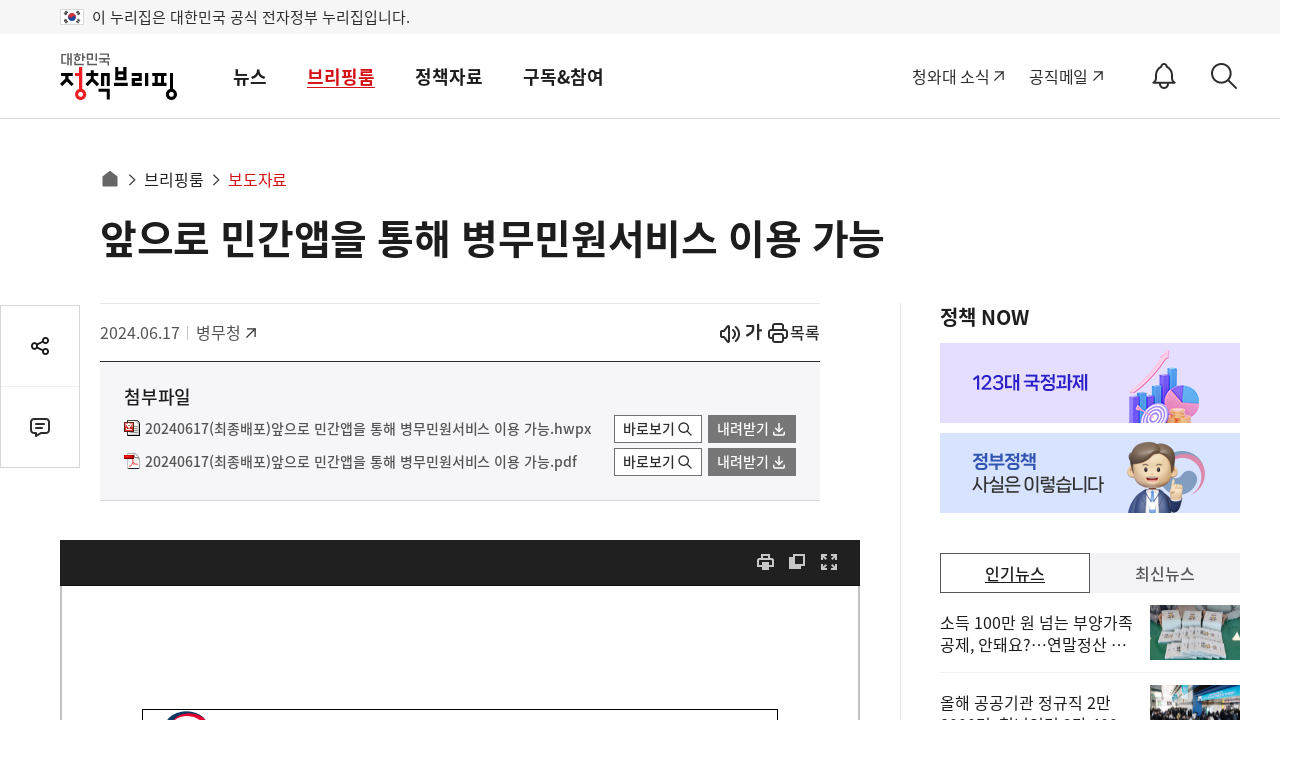

--- FILE ---
content_type: text/html; charset=UTF-8
request_url: https://www.korea.kr/docViewer/result/2024.07/19/f244504d67b6b3f8ba20876061567d91/f244504d67b6b3f8ba20876061567d91.files/1.html
body_size: 22926
content:
<div id="div_page" class="inner odd_f_1 page1"><p style="text-align:center;line-height:0.60;text-indent:-27.4pt;margin-left:27.4pt;word-break:keep-all;"><span style="font-family:굴림체;font-weight: bold;">&#160;</span></p><div class="div_center"><p class=" div_inline" style="text-align:center;line-height:0.60;text-indent:-27.4pt;margin-left:27.4pt;font-size:15.0pt;word-break:keep-all;"><table class="__se_tbl table_inline" summary="table" id="1" style="border-color:#ffffff;width:476.97pt;min-height:32.42pt;border-collapse:collapse;border:none;table-layout:fixed;margin-top:2.0pt;margin-bottom:2.0pt;margin-left:2.0pt;margin-right:2.0pt;"><colgroup><col style="width:133.52pt;"></col><col style="width:190.12pt;"></col><col style="width:153.33pt;"></col></colgroup><tr style="height:29.94pt;"><td style="width:133.52pt;border-top:solid  1.0pt #000000;border-bottom:solid  1.0pt #000000;border-left:solid  1.0pt #000000;"><p style="text-align:center;line-height:0.50;text-indent:0.0pt;"><div class="div_inline" id="shape_1" alt="묶음 개체입니다." style="width:101.41pt
;height:26.5999pt
;"><div><div style="position:absolute;width:34.250pt;height:26.600pt;margin-left:0.000pt;margin-top:0.000pt;"><div style="position:absolute;width:37.250pt;height:29.600pt;margin-top:-1.500pt;margin-left:-1.500pt;"><svg:svg xmlns:svg="http://www.w3.org/2000/svg" xmlns:xlink="http://www.w3.org/1999/xlink" class='' preserveAspectRatio='none' style='position:absolute;overflow:visible;left:0pt;top:0pt;width:100%;height:100%'><svg:g transform='translate(1.9995,1.9995)' ><svg:path d='M 0 0 L 0 34 L 45 34 L 45 0 Z'  fill='none'   /><svg:svg xmlns:svg="http://www.w3.org/2000/svg" xmlns:xlink="http://www.w3.org/1999/xlink" preserveAspectRatio='none' viewBox='799 246 2102 9750' style='position:absolute;overflow:hidden;' x='0' y='0' width='45' height='34' ><svg:image preserveAspectRatio='none' x='0' y='0' height='10000' width='10000' xlink:href='f244504d67b6b3f8ba20876061567d91.files/image1_effect.jpg' /></svg:svg></svg:g></svg:svg></div><div style="display:block;"></div></div><div style="position:absolute;width:66.100pt;height:21.180pt;margin-left:35.310pt;margin-top:3.730pt;"><div style="position:absolute;width:69.100pt;height:24.180pt;margin-top:-1.500pt;margin-left:-1.500pt;"><svg:svg xmlns:svg="http://www.w3.org/2000/svg" xmlns:xlink="http://www.w3.org/1999/xlink" class='' preserveAspectRatio='none' style='position:absolute;overflow:visible;left:0pt;top:0pt;width:100%;height:100%'><svg:g transform='translate(1.9995,1.9995)' ><svg:path d='M 0 0 L 0 27 L 87 27 L 87 0 Z '  fill='#ffffff' fill-opacity='1'  /></svg:g></svg:svg></div><table summary="textbox" style="width:66.10pt;height:21.18pt;table-layout:fixed;position:absolute;font-size:10pt;border-spacing:0px;"><tr><td style="width:100%;height:100%;word-wrap:break-word;vertical-align:middle;"><p style="margin-top:-4.5pt;margin-bottom:-4.5pt;text-indent:-28.0pt;margin-left:28.0pt;font-size:15.0pt;"><span style="font-size:15.0pt;font-family:HY울릉도B,굴림;letter-spacing:1.50pt;color:#404040;">병무청</span></p></td></tr></table></div></div></div></p><p style="text-align:center;text-indent:0.0pt;font-size:8.0pt;"><span style="font-size:8.0pt;font-family:굴림체;color:#ffffff;">&#160;</span></p></td><td style="width:190.12pt;border-top:solid  1.0pt #000000;border-bottom:solid  1.0pt #000000;"><p style="text-align:center;text-indent:0.0pt;font-size:14.0pt;"><span style="font-size:14.0pt;font-family:&apos;한컴 고딕&apos;,굴림;">보 도 자 료</span></p></td><td style="width:153.33pt;border-top:solid  1.0pt #000000;border-bottom:solid  1.0pt #000000;border-right:solid  1.0pt #000000;"><p style="text-align:center;text-indent:0.0pt;font-size:12.0pt;"><span class="div_inline" alt="그림입니다.
원본 그림의 이름: 다시 대한민국! 새로운 국민의 나라.png
원본 그림의 크기: 가로 2525pixel, 세로 1026pixel" style="position:relative;text-indent:0pt;width:106.60pt;height:25.58pt;border:none;"><img src="f244504d67b6b3f8ba20876061567d91.files/image2_effect.png" owidth="106.6pt" oheight="25.6pt" style="width:136.61pt;height:29.73pt;border:;position:absolute;top:-3.22pt;left:-14.99pt;clip:rect(3.22pt,121.59pt,28.80pt,14.99pt);"/>&#160;</span></p></td></tr></table></p></div><div class="div_right"><p class=" div_inline" style="text-align:right;line-height:0.60;text-indent:-27.4pt;margin-left:27.4pt;font-size:15.0pt;word-break:keep-all;"><table class="__se_tbl table_inline" summary="table" id="2" style="border-color:#ffffff;width:293.02pt;min-height:19.48pt;border-collapse:collapse;border:none;table-layout:fixed;margin-top:2.0pt;margin-bottom:2.0pt;margin-left:2.0pt;margin-right:2.0pt;"><colgroup><col style="width:48.21pt;"></col><col style="width:92.24pt;"></col><col style="width:38.17pt;"></col><col style="width:114.40pt;"></col></colgroup><tr style="height:19.48pt;"><td style="width:48.21pt;"><p style="text-align:center;text-indent:-1.0pt;margin-left:1.0pt;"><span style="font-family:돋움체;font-weight: bold;">보도시점</span></p></td><td style="width:92.24pt;"><p style="text-align:center;text-indent:0.0pt;"><span style="font-family:돋움체;font-weight: bold;">2024. 6. 17.(월)</span></p></td><td style="width:38.17pt;"><p style="text-align:center;"><span style="font-family:돋움체;font-weight: bold;">배포</span></p></td><td style="width:114.40pt;"><p style="text-align:center;text-indent:0.0pt;"><span style="font-family:돋움체;font-weight: bold;">2024. 6. 17.(월) 15:00</span></p></td></tr></table></p></div><p style="text-align:center;text-indent:0.0pt;font-size:3.0pt;word-break:keep-all;"><span style="font-size:3.0pt;font-family:굴림체;font-weight: bold;">&#160;</span></p><div class="div_center"><p class=" div_inline" style="text-align:center;line-height:0.70;text-indent:0.0pt;font-size:6.0pt;word-break:keep-all;"><table class="__se_tbl table_inline" summary="table" id="3" style="border-color:#ffffff;width:478.16pt;min-height:79.84pt;border-collapse:collapse;border:none;table-layout:fixed;margin-top:2.0pt;margin-bottom:2.0pt;margin-left:2.0pt;margin-right:2.0pt;"><colgroup><col style="width:478.16pt;"></col></colgroup><tr style="height:44.82pt;"><td style="width:478.16pt;border-top:solid  1.0pt #000000;border-left:solid  1.0pt #000000;border-right:solid  1.0pt #000000;"><p style="text-align:center;line-height:1.10;text-indent:-5.0pt;margin-left:12.0pt;margin-right:2.3pt;font-size:20.0pt;"><span style="font-size:20.0pt;font-family:함초롬돋움,굴림;font-weight: bold;">앞으로 민간앱을 통해 병무민원서비스 이용 가능</span></p></td></tr><tr style="height:34.37pt;"><td style="width:478.16pt;border-bottom:solid  1.0pt #000000;border-left:solid  1.0pt #000000;border-right:solid  1.0pt #000000;"><p style="line-height:1.30;text-indent:-16.2pt;margin-left:23.3pt;margin-right:2.3pt;font-size:14.0pt;"><span style="font-size:14.0pt;font-family:함초롬바탕,굴림;">- 6월 17일부터 국민은행, 우리은행 앱으로 ‘병역판정검사 본인선택’ 및 ‘동원훈련 일자조회’ 서비스 </span></p></td></tr></table></p></div><p style="line-height:1.10;text-indent:0.0pt;font-size:13.0pt;"><span style="font-size:13.0pt;font-family:굴림체;font-style: italic;font-weight: bold;color:#0000ff;">&#160;</span></p><p style="line-height:1.70;text-indent:0.0pt;font-size:15.0pt;"><span style="font-size:15.0pt;font-family:굴림체;">&#160; </span><span style="font-size:15.0pt;font-family:휴먼명조,굴림체;letter-spacing:0.60pt;">병무청</span><span style="font-size:15.0pt;font-family:&apos;HCI Poppy&apos;,Sylfaen;letter-spacing:0.40pt;">(</span><span style="font-size:15.0pt;font-family:휴먼명조,굴림체;letter-spacing:0.60pt;">청장 김종철</span><span style="font-size:15.0pt;font-family:&apos;HCI Poppy&apos;,Sylfaen;letter-spacing:0.40pt;">)</span><span style="font-size:15.0pt;font-family:휴먼명조,굴림체;letter-spacing:0.60pt;">은 </span><span style="font-size:15.0pt;font-family:&apos;HCI Poppy&apos;,Sylfaen;letter-spacing:0.40pt;">17</span><span style="font-size:15.0pt;font-family:휴먼명조,굴림체;letter-spacing:0.60pt;">일부터 병역의무자에게 제공되는 민원</span><span style="font-size:15.0pt;font-family:휴먼명조,굴림체;">서비스 </span><span style="font-size:15.0pt;font-family:&apos;HCI Poppy&apos;,Sylfaen;">2</span><span style="font-size:15.0pt;font-family:휴먼명조,굴림체;">종</span><span style="font-size:15.0pt;font-family:&apos;HCI Poppy&apos;,Sylfaen;">(</span><span style="font-size:15.0pt;font-family:&apos;HCI Poppy&apos;,굴림;">‘</span><span style="font-size:15.0pt;font-family:휴먼명조,굴림체;">병역판정검사 본인선택</span><span style="font-size:15.0pt;font-family:&apos;HCI Poppy&apos;,굴림;">’</span><span style="font-size:15.0pt;font-family:&apos;HCI Poppy&apos;,Sylfaen;">, </span><span style="font-size:15.0pt;font-family:&apos;HCI Poppy&apos;,굴림;">‘</span><span style="font-size:15.0pt;font-family:휴먼명조,굴림체;">동원훈련 일자조회</span><span style="font-size:15.0pt;font-family:&apos;HCI Poppy&apos;,굴림;">’</span><span style="font-size:15.0pt;font-family:&apos;HCI Poppy&apos;,Sylfaen;">)</span><span style="font-size:15.0pt;font-family:휴먼명조,굴림체;">을 민간앱</span><span style="font-size:15.0pt;font-family:&apos;HCI Poppy&apos;,Sylfaen;">*</span><span style="font-size:15.0pt;font-family:휴먼명조,굴림체;">에서도 이용할 수 있도록 개방한다</span><span style="font-size:15.0pt;font-family:&apos;HCI Poppy&apos;,Sylfaen;">. </span></p><p style="line-height:1.70;text-indent:0.0pt;font-size:12.0pt;"><span style="font-size:12.0pt;font-family:굴림체;">&#160; </span><span style="font-size:11.0pt;font-family:돋움;">* 국민은행(KB스타뱅킹 앱), 우리은행(우리WON뱅킹 앱)</span></p><p style="line-height:1.70;text-indent:0.0pt;font-size:15.0pt;"><span style="font-size:15.0pt;font-family:굴림체;">&#160;</span></p><p style="line-height:1.70;text-indent:0.0pt;font-size:15.0pt;"><span style="font-size:15.0pt;font-family:굴림체;color:#ff0000;">&#160; </span><span style="font-size:15.0pt;font-family:휴먼명조,굴림체;letter-spacing:0.45pt;">이번 디지털서비스 개방은 정부의 행정서비스를 사용자가 자주 </span><span style="font-size:15.0pt;font-family:휴먼명조,굴림체;">사용하는 익숙한 민간앱을 통해 제공함으로써</span><span style="font-size:15.0pt;font-family:&apos;HCI Poppy&apos;,Sylfaen;">, </span><span style="font-size:15.0pt;font-family:휴먼명조,굴림체;">국민이 공공서비스를 편리하게 접근하고 손쉽게 활용할 수 있도록 하기 위해 시행되었다</span><span style="font-size:15.0pt;font-family:&apos;HCI Poppy&apos;,Sylfaen;">. </span></p><p style="line-height:1.70;text-indent:0.0pt;font-size:15.0pt;"><span style="font-size:15.0pt;font-family:굴림체;letter-spacing:-0.45pt;text-decoration:;">&#160;</span></p><p style="line-height:1.70;text-indent:0.0pt;font-size:15.0pt;"><span style="font-size:15.0pt;font-family:굴림체;">&#160; </span><span style="font-size:15.0pt;font-family:휴먼명조,굴림체;letter-spacing:-0.45pt;">&#160;병무청은 디지털서비스 개방을 통해 국민에게는 공공서비스를</span><span style="font-size:15.0pt;font-family:굴림체;">&#160;</span><span style="font-size:15.0pt;font-family:휴먼명조,굴림체;letter-spacing:0.60pt;">편리</span><span style="font-size:15.0pt;font-family:휴먼명조,굴림체;letter-spacing:0.15pt;">하게 제공받을 수 있는 기회를 제공하고</span><span style="font-size:15.0pt;font-family:&apos;HCI Poppy&apos;,Sylfaen;letter-spacing:0.10pt;">, </span><span style="font-size:15.0pt;font-family:휴먼명조,굴림체;letter-spacing:0.15pt;">민간기업은 </span><span style="font-size:15.0pt;font-family:휴먼명조,굴림체;letter-spacing:-0.60pt;">개방된</span><span style="font-size:15.0pt;font-family:굴림체;letter-spacing:-1.20pt;">&#160;</span><span style="font-size:15.0pt;font-family:휴먼명조,굴림체;letter-spacing:-1.50pt;">서비스를</span><span style="font-size:15.0pt;font-family:휴먼명조,굴림체;letter-spacing:-1.05pt;">&#160;활용하여 새로운 융합서비스를 창출해 나갈 계획이다</span><span style="font-size:15.0pt;font-family:&apos;HCI Poppy&apos;,Sylfaen;letter-spacing:-0.69pt;">.</span></p><p style="line-height:1.70;text-indent:0.0pt;font-size:15.0pt;"><span style="font-size:15.0pt;font-family:굴림체;">&#160;</span></p><p style="line-height:1.70;text-indent:0.0pt;font-size:15.0pt;"><span style="font-size:15.0pt;font-family:굴림체;">&#160; &#160;</span><span style="font-size:15.0pt;font-family:휴먼명조,굴림체;">김종철 병무청장은 </span><span style="font-size:15.0pt;font-family:&apos;HCI Poppy&apos;,굴림;">“</span><span style="font-size:15.0pt;font-family:휴먼명조,굴림체;">앞으로도 병무청은 국민을 위한 디지털서비스 개방</span><span style="font-size:15.0pt;font-family:&apos;HCI Poppy&apos;,Sylfaen;">, </span><span style="font-size:15.0pt;font-family:휴먼명조,굴림체;">공공마이데이터 확대 등을 통해 핵심 국정과제인 디지털플랫폼정부 구현을 위해 노력해 나갈 것이다</span><span style="font-size:15.0pt;font-family:&apos;HCI Poppy&apos;,굴림;">”</span><span style="font-size:15.0pt;font-family:휴먼명조,굴림체;">라고 말했다</span><span style="font-size:15.0pt;font-family:&apos;HCI Poppy&apos;,Sylfaen;">.</span></p><p style="line-height:1.70;text-indent:0.0pt;font-size:15.0pt;"><span style="font-size:15.0pt;font-family:굴림체;letter-spacing:-0.75pt;">&#160;</span></p><p style="line-height:1.70;text-indent:0.0pt;font-size:15.0pt;"><span style="font-size:15.0pt;font-family:휴먼명조,굴림체;letter-spacing:-0.75pt;">붙임</span><span style="font-size:15.0pt;font-family:굴림체;letter-spacing:-0.75pt;">&#160; </span><span style="font-size:15.0pt;font-family:휴먼명조,굴림체;letter-spacing:-0.75pt;">병무청 디지털서비스 민간개방 개요 </span><span style="font-size:15.0pt;font-family:&apos;HCI Poppy&apos;,Sylfaen;letter-spacing:-0.49pt;">1</span><span style="font-size:15.0pt;font-family:휴먼명조,굴림체;letter-spacing:-0.75pt;">부</span><span style="font-size:15.0pt;font-family:&apos;HCI Poppy&apos;,Sylfaen;letter-spacing:-0.49pt;">.</span><span style="font-size:15.0pt;font-family:굴림체;letter-spacing:-0.49pt;">&#160; </span><span style="font-size:15.0pt;font-family:휴먼명조,굴림체;letter-spacing:-0.75pt;">끝</span><span style="font-size:15.0pt;font-family:&apos;HCI Poppy&apos;,Sylfaen;letter-spacing:-0.49pt;">.</span></p><p style="line-height:1.00;text-indent:0.0pt;font-size:15.0pt;"><span style="font-size:15.0pt;font-family:굴림체;letter-spacing:-0.75pt;">&#160;</span></p><p class=" div_inline" style="line-height:1.00;text-indent:0.0pt;font-size:13.0pt;"><table class="__se_tbl table_inline" summary="table" id="4" style="border-color:#ffffff;width:476.97pt;min-height:25.64pt;border-collapse:collapse;border:none;table-layout:fixed;margin-top:2.0pt;margin-bottom:2.0pt;margin-left:2.0pt;margin-right:2.0pt;"><colgroup><col style="width:62.36pt;"></col><col style="width:151.67pt;"></col><col style="width:60.81pt;"></col><col style="width:56.05pt;"></col><col style="width:56.05pt;"></col><col style="width:90.03pt;"></col></colgroup><tr style="height:12.82pt;"><td valign="bottom" style="width:62.36pt;border-top:solid  1.0pt #000000;border-left:solid  1.0pt #000000;border-right:solid  1.0pt #000000;"><p style="text-align:center;text-indent:0.0pt;"><span style="font-family:돋움체;">담당 부서</span></p></td><td valign="bottom" style="width:151.67pt;border-top:solid  1.0pt #000000;border-left:solid  1.0pt #000000;border-right:solid  1.0pt #000000;"><p style="text-align:center;text-indent:0.0pt;"><span style="font-family:돋움체;">병무청</span></p></td><td style="width:60.81pt;border-top:solid  1.0pt #000000;border-bottom:solid  1.0pt #000000;border-left:solid  1.0pt #000000;border-right:solid  1.0pt #000000;"><p style="text-align:center;text-indent:0.0pt;"><span style="font-family:돋움체;">책임자</span></p></td><td style="width:56.05pt;border-top:solid  1.0pt #000000;border-bottom:solid  1.0pt #000000;border-left:solid  1.0pt #000000;"><p style="text-align:right;text-indent:0.0pt;"><span style="font-family:돋움체;">과</span><span style="font-family:굴림체;">&#160; </span><span style="font-family:돋움체;">장 </span></p></td><td style="width:56.05pt;border-top:solid  1.0pt #000000;border-bottom:solid  1.0pt #000000;"><p style="text-align:right;text-indent:0.0pt;"><span style="font-family:돋움체;letter-spacing:1.30pt;">김국진</span></p></td><td style="width:90.03pt;border-top:solid  1.0pt #000000;border-bottom:solid  1.0pt #000000;border-right:solid  1.0pt #000000;"><p style="text-align:left;text-indent:0.0pt;"><span style="font-family:돋움체;letter-spacing:0.79pt;">(042-481-2914)</span></p></td></tr><tr style="height:12.82pt;"><td valign="top" style="width:62.36pt;border-bottom:solid  1.0pt #000000;border-left:solid  1.0pt #000000;border-right:solid  1.0pt #000000;"><p style="text-align:center;text-indent:0.0pt;"><span style="font-family:굴림체;">&#160;</span></p></td><td valign="top" style="width:151.67pt;border-bottom:solid  1.0pt #000000;border-left:solid  1.0pt #000000;border-right:solid  1.0pt #000000;"><p style="text-align:center;text-indent:0.0pt;"><span style="font-family:돋움체;">데이터관리과</span></p></td><td style="width:60.81pt;border-top:solid  1.0pt #000000;border-bottom:solid  1.0pt #000000;border-left:solid  1.0pt #000000;border-right:solid  1.0pt #000000;"><p style="text-align:center;text-indent:0.0pt;"><span style="font-family:돋움체;">담당자</span></p></td><td style="width:56.05pt;border-top:solid  1.0pt #000000;border-bottom:solid  1.0pt #000000;border-left:solid  1.0pt #000000;"><p style="text-align:right;text-indent:0.0pt;"><span style="font-family:돋움체;">사무관</span></p></td><td style="width:56.05pt;border-top:solid  1.0pt #000000;border-bottom:solid  1.0pt #000000;"><p style="text-align:right;text-indent:0.0pt;"><span style="font-family:돋움체;letter-spacing:1.30pt;">송광민</span></p></td><td style="width:90.03pt;border-top:solid  1.0pt #000000;border-bottom:solid  1.0pt #000000;border-right:solid  1.0pt #000000;"><p style="text-align:left;text-indent:0.0pt;"><span style="font-family:돋움체;letter-spacing:0.79pt;">(042-481-2644)</span></p></td></tr></table></p><p style="line-height:1.70;text-indent:0.0pt;font-size:13.0pt;"><div class="div_inline" id="shape_3" alt="사각형입니다." style="width:481.9pt
;height:55.3599pt
;"><div style="position:absolute;width:481.900pt;height:55.360pt;margin-left:0.000pt;margin-top:0.000pt;"><div style="position:absolute;width:484.900pt;height:58.360pt;margin-top:-1.500pt;margin-left:-1.500pt;"><svg:svg xmlns:svg="http://www.w3.org/2000/svg" xmlns:xlink="http://www.w3.org/1999/xlink" class='' preserveAspectRatio='none' style='position:absolute;overflow:visible;left:0pt;top:0pt;width:100%;height:100%'><svg:g transform='translate(1.9995,1.9995)' ><svg:path d='M 0 0 L 0 73 L 641 73 L 641 0 Z '  fill='#ffffff' fill-opacity='1'  /></svg:g></svg:svg></div><table summary="textbox" style="width:481.90pt;height:55.36pt;table-layout:fixed;position:absolute;font-size:10pt;border-spacing:0px;"><tr><td style="width:100%;height:100%;word-wrap:break-word;vertical-align:middle;"><p style="text-align:left;line-height:1.80;text-indent:0.0pt;"><div class="div_inline" id="shape_2" alt="묶음 개체입니다." style="width:475.09pt
;height:37.2099pt
;"><div><div style="position:absolute;width:68.600pt;height:23.880pt;margin-left:0.000pt;margin-top:11.330pt;"><div style="position:absolute;width:71.600pt;height:26.880pt;margin-top:-1.500pt;margin-left:-1.500pt;"><svg:svg xmlns:svg="http://www.w3.org/2000/svg" xmlns:xlink="http://www.w3.org/1999/xlink" class='' preserveAspectRatio='none' style='position:absolute;overflow:visible;left:0pt;top:0pt;width:100%;height:100%'><svg:g transform='translate(1.9995,1.9995)' ><svg:path d='M 0 0 L 0 30 L 90 30 L 90 0 Z'  fill='none'   /><svg:svg xmlns:svg="http://www.w3.org/2000/svg" xmlns:xlink="http://www.w3.org/1999/xlink" preserveAspectRatio='none' viewBox='0 0 10000 9940' style='position:absolute;overflow:hidden;' x='0' y='0' width='90' height='30' ><svg:image preserveAspectRatio='none' x='0' y='0' height='10000' width='10000' xlink:href='f244504d67b6b3f8ba20876061567d91.files/image3_effect.jpg' /></svg:svg></svg:g></svg:svg></div><div style="display:block;"></div></div><div style="position:absolute;width:277.790pt;height:37.210pt;margin-left:93.600pt;margin-top:0.000pt;"><div style="position:absolute;width:280.790pt;height:40.210pt;margin-top:-1.500pt;margin-left:-1.500pt;"><svg:svg xmlns:svg="http://www.w3.org/2000/svg" xmlns:xlink="http://www.w3.org/1999/xlink" class='' preserveAspectRatio='none' style='position:absolute;overflow:visible;left:0pt;top:0pt;width:100%;height:100%'><svg:g transform='translate(1.9995,1.9995)' ><svg:path d='M 0 0 L 0 49 L 369 49 L 369 0 Z'  fill='none'   /><svg:svg xmlns:svg="http://www.w3.org/2000/svg" xmlns:xlink="http://www.w3.org/1999/xlink" preserveAspectRatio='none' viewBox='0 0 10000 10000' style='position:absolute;overflow:hidden;' x='0' y='0' width='369' height='49' ><svg:image preserveAspectRatio='none' x='0' y='0' height='10000' width='10000' xlink:href='f244504d67b6b3f8ba20876061567d91.files/image4_effect.jpg' /></svg:svg></svg:g></svg:svg></div><div style="display:block;"></div></div><div style="position:absolute;width:89.500pt;height:31.630pt;margin-left:385.590pt;margin-top:4.740pt;"><div style="position:absolute;width:92.500pt;height:34.630pt;margin-top:-1.500pt;margin-left:-1.500pt;"><svg:svg xmlns:svg="http://www.w3.org/2000/svg" xmlns:xlink="http://www.w3.org/1999/xlink" class='' preserveAspectRatio='none' style='position:absolute;overflow:visible;left:0pt;top:0pt;width:100%;height:100%'><svg:g transform='translate(1.9995,1.9995)' ><svg:path d='M 0 0 L 0 41 L 118 41 L 118 0 Z'  fill='none'   /><svg:svg xmlns:svg="http://www.w3.org/2000/svg" xmlns:xlink="http://www.w3.org/1999/xlink" preserveAspectRatio='none' viewBox='0 0 10000 10000' style='position:absolute;overflow:hidden;' x='0' y='0' width='118' height='41' ><svg:image preserveAspectRatio='none' x='0' y='0' height='10000' width='10000' xlink:href='f244504d67b6b3f8ba20876061567d91.files/image5_effect.jpg' /></svg:svg></svg:g></svg:svg></div><div style="display:block;"></div></div></div></div><span style="font-family:굴림체;">&#160;</span></p></td></tr></table></div></div></p></div><div class="pagebreaker" id="pagebreaker">&#160;</div>

--- FILE ---
content_type: text/html; charset=UTF-8
request_url: https://www.korea.kr/docViewer/result/2024.07/19/f244504d67b6b3f8ba20876061567d91/f244504d67b6b3f8ba20876061567d91.files/1.html
body_size: 22926
content:
<div id="div_page" class="inner odd_f_1 page1"><p style="text-align:center;line-height:0.60;text-indent:-27.4pt;margin-left:27.4pt;word-break:keep-all;"><span style="font-family:굴림체;font-weight: bold;">&#160;</span></p><div class="div_center"><p class=" div_inline" style="text-align:center;line-height:0.60;text-indent:-27.4pt;margin-left:27.4pt;font-size:15.0pt;word-break:keep-all;"><table class="__se_tbl table_inline" summary="table" id="1" style="border-color:#ffffff;width:476.97pt;min-height:32.42pt;border-collapse:collapse;border:none;table-layout:fixed;margin-top:2.0pt;margin-bottom:2.0pt;margin-left:2.0pt;margin-right:2.0pt;"><colgroup><col style="width:133.52pt;"></col><col style="width:190.12pt;"></col><col style="width:153.33pt;"></col></colgroup><tr style="height:29.94pt;"><td style="width:133.52pt;border-top:solid  1.0pt #000000;border-bottom:solid  1.0pt #000000;border-left:solid  1.0pt #000000;"><p style="text-align:center;line-height:0.50;text-indent:0.0pt;"><div class="div_inline" id="shape_1" alt="묶음 개체입니다." style="width:101.41pt
;height:26.5999pt
;"><div><div style="position:absolute;width:34.250pt;height:26.600pt;margin-left:0.000pt;margin-top:0.000pt;"><div style="position:absolute;width:37.250pt;height:29.600pt;margin-top:-1.500pt;margin-left:-1.500pt;"><svg:svg xmlns:svg="http://www.w3.org/2000/svg" xmlns:xlink="http://www.w3.org/1999/xlink" class='' preserveAspectRatio='none' style='position:absolute;overflow:visible;left:0pt;top:0pt;width:100%;height:100%'><svg:g transform='translate(1.9995,1.9995)' ><svg:path d='M 0 0 L 0 34 L 45 34 L 45 0 Z'  fill='none'   /><svg:svg xmlns:svg="http://www.w3.org/2000/svg" xmlns:xlink="http://www.w3.org/1999/xlink" preserveAspectRatio='none' viewBox='799 246 2102 9750' style='position:absolute;overflow:hidden;' x='0' y='0' width='45' height='34' ><svg:image preserveAspectRatio='none' x='0' y='0' height='10000' width='10000' xlink:href='f244504d67b6b3f8ba20876061567d91.files/image1_effect.jpg' /></svg:svg></svg:g></svg:svg></div><div style="display:block;"></div></div><div style="position:absolute;width:66.100pt;height:21.180pt;margin-left:35.310pt;margin-top:3.730pt;"><div style="position:absolute;width:69.100pt;height:24.180pt;margin-top:-1.500pt;margin-left:-1.500pt;"><svg:svg xmlns:svg="http://www.w3.org/2000/svg" xmlns:xlink="http://www.w3.org/1999/xlink" class='' preserveAspectRatio='none' style='position:absolute;overflow:visible;left:0pt;top:0pt;width:100%;height:100%'><svg:g transform='translate(1.9995,1.9995)' ><svg:path d='M 0 0 L 0 27 L 87 27 L 87 0 Z '  fill='#ffffff' fill-opacity='1'  /></svg:g></svg:svg></div><table summary="textbox" style="width:66.10pt;height:21.18pt;table-layout:fixed;position:absolute;font-size:10pt;border-spacing:0px;"><tr><td style="width:100%;height:100%;word-wrap:break-word;vertical-align:middle;"><p style="margin-top:-4.5pt;margin-bottom:-4.5pt;text-indent:-28.0pt;margin-left:28.0pt;font-size:15.0pt;"><span style="font-size:15.0pt;font-family:HY울릉도B,굴림;letter-spacing:1.50pt;color:#404040;">병무청</span></p></td></tr></table></div></div></div></p><p style="text-align:center;text-indent:0.0pt;font-size:8.0pt;"><span style="font-size:8.0pt;font-family:굴림체;color:#ffffff;">&#160;</span></p></td><td style="width:190.12pt;border-top:solid  1.0pt #000000;border-bottom:solid  1.0pt #000000;"><p style="text-align:center;text-indent:0.0pt;font-size:14.0pt;"><span style="font-size:14.0pt;font-family:&apos;한컴 고딕&apos;,굴림;">보 도 자 료</span></p></td><td style="width:153.33pt;border-top:solid  1.0pt #000000;border-bottom:solid  1.0pt #000000;border-right:solid  1.0pt #000000;"><p style="text-align:center;text-indent:0.0pt;font-size:12.0pt;"><span class="div_inline" alt="그림입니다.
원본 그림의 이름: 다시 대한민국! 새로운 국민의 나라.png
원본 그림의 크기: 가로 2525pixel, 세로 1026pixel" style="position:relative;text-indent:0pt;width:106.60pt;height:25.58pt;border:none;"><img src="f244504d67b6b3f8ba20876061567d91.files/image2_effect.png" owidth="106.6pt" oheight="25.6pt" style="width:136.61pt;height:29.73pt;border:;position:absolute;top:-3.22pt;left:-14.99pt;clip:rect(3.22pt,121.59pt,28.80pt,14.99pt);"/>&#160;</span></p></td></tr></table></p></div><div class="div_right"><p class=" div_inline" style="text-align:right;line-height:0.60;text-indent:-27.4pt;margin-left:27.4pt;font-size:15.0pt;word-break:keep-all;"><table class="__se_tbl table_inline" summary="table" id="2" style="border-color:#ffffff;width:293.02pt;min-height:19.48pt;border-collapse:collapse;border:none;table-layout:fixed;margin-top:2.0pt;margin-bottom:2.0pt;margin-left:2.0pt;margin-right:2.0pt;"><colgroup><col style="width:48.21pt;"></col><col style="width:92.24pt;"></col><col style="width:38.17pt;"></col><col style="width:114.40pt;"></col></colgroup><tr style="height:19.48pt;"><td style="width:48.21pt;"><p style="text-align:center;text-indent:-1.0pt;margin-left:1.0pt;"><span style="font-family:돋움체;font-weight: bold;">보도시점</span></p></td><td style="width:92.24pt;"><p style="text-align:center;text-indent:0.0pt;"><span style="font-family:돋움체;font-weight: bold;">2024. 6. 17.(월)</span></p></td><td style="width:38.17pt;"><p style="text-align:center;"><span style="font-family:돋움체;font-weight: bold;">배포</span></p></td><td style="width:114.40pt;"><p style="text-align:center;text-indent:0.0pt;"><span style="font-family:돋움체;font-weight: bold;">2024. 6. 17.(월) 15:00</span></p></td></tr></table></p></div><p style="text-align:center;text-indent:0.0pt;font-size:3.0pt;word-break:keep-all;"><span style="font-size:3.0pt;font-family:굴림체;font-weight: bold;">&#160;</span></p><div class="div_center"><p class=" div_inline" style="text-align:center;line-height:0.70;text-indent:0.0pt;font-size:6.0pt;word-break:keep-all;"><table class="__se_tbl table_inline" summary="table" id="3" style="border-color:#ffffff;width:478.16pt;min-height:79.84pt;border-collapse:collapse;border:none;table-layout:fixed;margin-top:2.0pt;margin-bottom:2.0pt;margin-left:2.0pt;margin-right:2.0pt;"><colgroup><col style="width:478.16pt;"></col></colgroup><tr style="height:44.82pt;"><td style="width:478.16pt;border-top:solid  1.0pt #000000;border-left:solid  1.0pt #000000;border-right:solid  1.0pt #000000;"><p style="text-align:center;line-height:1.10;text-indent:-5.0pt;margin-left:12.0pt;margin-right:2.3pt;font-size:20.0pt;"><span style="font-size:20.0pt;font-family:함초롬돋움,굴림;font-weight: bold;">앞으로 민간앱을 통해 병무민원서비스 이용 가능</span></p></td></tr><tr style="height:34.37pt;"><td style="width:478.16pt;border-bottom:solid  1.0pt #000000;border-left:solid  1.0pt #000000;border-right:solid  1.0pt #000000;"><p style="line-height:1.30;text-indent:-16.2pt;margin-left:23.3pt;margin-right:2.3pt;font-size:14.0pt;"><span style="font-size:14.0pt;font-family:함초롬바탕,굴림;">- 6월 17일부터 국민은행, 우리은행 앱으로 ‘병역판정검사 본인선택’ 및 ‘동원훈련 일자조회’ 서비스 </span></p></td></tr></table></p></div><p style="line-height:1.10;text-indent:0.0pt;font-size:13.0pt;"><span style="font-size:13.0pt;font-family:굴림체;font-style: italic;font-weight: bold;color:#0000ff;">&#160;</span></p><p style="line-height:1.70;text-indent:0.0pt;font-size:15.0pt;"><span style="font-size:15.0pt;font-family:굴림체;">&#160; </span><span style="font-size:15.0pt;font-family:휴먼명조,굴림체;letter-spacing:0.60pt;">병무청</span><span style="font-size:15.0pt;font-family:&apos;HCI Poppy&apos;,Sylfaen;letter-spacing:0.40pt;">(</span><span style="font-size:15.0pt;font-family:휴먼명조,굴림체;letter-spacing:0.60pt;">청장 김종철</span><span style="font-size:15.0pt;font-family:&apos;HCI Poppy&apos;,Sylfaen;letter-spacing:0.40pt;">)</span><span style="font-size:15.0pt;font-family:휴먼명조,굴림체;letter-spacing:0.60pt;">은 </span><span style="font-size:15.0pt;font-family:&apos;HCI Poppy&apos;,Sylfaen;letter-spacing:0.40pt;">17</span><span style="font-size:15.0pt;font-family:휴먼명조,굴림체;letter-spacing:0.60pt;">일부터 병역의무자에게 제공되는 민원</span><span style="font-size:15.0pt;font-family:휴먼명조,굴림체;">서비스 </span><span style="font-size:15.0pt;font-family:&apos;HCI Poppy&apos;,Sylfaen;">2</span><span style="font-size:15.0pt;font-family:휴먼명조,굴림체;">종</span><span style="font-size:15.0pt;font-family:&apos;HCI Poppy&apos;,Sylfaen;">(</span><span style="font-size:15.0pt;font-family:&apos;HCI Poppy&apos;,굴림;">‘</span><span style="font-size:15.0pt;font-family:휴먼명조,굴림체;">병역판정검사 본인선택</span><span style="font-size:15.0pt;font-family:&apos;HCI Poppy&apos;,굴림;">’</span><span style="font-size:15.0pt;font-family:&apos;HCI Poppy&apos;,Sylfaen;">, </span><span style="font-size:15.0pt;font-family:&apos;HCI Poppy&apos;,굴림;">‘</span><span style="font-size:15.0pt;font-family:휴먼명조,굴림체;">동원훈련 일자조회</span><span style="font-size:15.0pt;font-family:&apos;HCI Poppy&apos;,굴림;">’</span><span style="font-size:15.0pt;font-family:&apos;HCI Poppy&apos;,Sylfaen;">)</span><span style="font-size:15.0pt;font-family:휴먼명조,굴림체;">을 민간앱</span><span style="font-size:15.0pt;font-family:&apos;HCI Poppy&apos;,Sylfaen;">*</span><span style="font-size:15.0pt;font-family:휴먼명조,굴림체;">에서도 이용할 수 있도록 개방한다</span><span style="font-size:15.0pt;font-family:&apos;HCI Poppy&apos;,Sylfaen;">. </span></p><p style="line-height:1.70;text-indent:0.0pt;font-size:12.0pt;"><span style="font-size:12.0pt;font-family:굴림체;">&#160; </span><span style="font-size:11.0pt;font-family:돋움;">* 국민은행(KB스타뱅킹 앱), 우리은행(우리WON뱅킹 앱)</span></p><p style="line-height:1.70;text-indent:0.0pt;font-size:15.0pt;"><span style="font-size:15.0pt;font-family:굴림체;">&#160;</span></p><p style="line-height:1.70;text-indent:0.0pt;font-size:15.0pt;"><span style="font-size:15.0pt;font-family:굴림체;color:#ff0000;">&#160; </span><span style="font-size:15.0pt;font-family:휴먼명조,굴림체;letter-spacing:0.45pt;">이번 디지털서비스 개방은 정부의 행정서비스를 사용자가 자주 </span><span style="font-size:15.0pt;font-family:휴먼명조,굴림체;">사용하는 익숙한 민간앱을 통해 제공함으로써</span><span style="font-size:15.0pt;font-family:&apos;HCI Poppy&apos;,Sylfaen;">, </span><span style="font-size:15.0pt;font-family:휴먼명조,굴림체;">국민이 공공서비스를 편리하게 접근하고 손쉽게 활용할 수 있도록 하기 위해 시행되었다</span><span style="font-size:15.0pt;font-family:&apos;HCI Poppy&apos;,Sylfaen;">. </span></p><p style="line-height:1.70;text-indent:0.0pt;font-size:15.0pt;"><span style="font-size:15.0pt;font-family:굴림체;letter-spacing:-0.45pt;text-decoration:;">&#160;</span></p><p style="line-height:1.70;text-indent:0.0pt;font-size:15.0pt;"><span style="font-size:15.0pt;font-family:굴림체;">&#160; </span><span style="font-size:15.0pt;font-family:휴먼명조,굴림체;letter-spacing:-0.45pt;">&#160;병무청은 디지털서비스 개방을 통해 국민에게는 공공서비스를</span><span style="font-size:15.0pt;font-family:굴림체;">&#160;</span><span style="font-size:15.0pt;font-family:휴먼명조,굴림체;letter-spacing:0.60pt;">편리</span><span style="font-size:15.0pt;font-family:휴먼명조,굴림체;letter-spacing:0.15pt;">하게 제공받을 수 있는 기회를 제공하고</span><span style="font-size:15.0pt;font-family:&apos;HCI Poppy&apos;,Sylfaen;letter-spacing:0.10pt;">, </span><span style="font-size:15.0pt;font-family:휴먼명조,굴림체;letter-spacing:0.15pt;">민간기업은 </span><span style="font-size:15.0pt;font-family:휴먼명조,굴림체;letter-spacing:-0.60pt;">개방된</span><span style="font-size:15.0pt;font-family:굴림체;letter-spacing:-1.20pt;">&#160;</span><span style="font-size:15.0pt;font-family:휴먼명조,굴림체;letter-spacing:-1.50pt;">서비스를</span><span style="font-size:15.0pt;font-family:휴먼명조,굴림체;letter-spacing:-1.05pt;">&#160;활용하여 새로운 융합서비스를 창출해 나갈 계획이다</span><span style="font-size:15.0pt;font-family:&apos;HCI Poppy&apos;,Sylfaen;letter-spacing:-0.69pt;">.</span></p><p style="line-height:1.70;text-indent:0.0pt;font-size:15.0pt;"><span style="font-size:15.0pt;font-family:굴림체;">&#160;</span></p><p style="line-height:1.70;text-indent:0.0pt;font-size:15.0pt;"><span style="font-size:15.0pt;font-family:굴림체;">&#160; &#160;</span><span style="font-size:15.0pt;font-family:휴먼명조,굴림체;">김종철 병무청장은 </span><span style="font-size:15.0pt;font-family:&apos;HCI Poppy&apos;,굴림;">“</span><span style="font-size:15.0pt;font-family:휴먼명조,굴림체;">앞으로도 병무청은 국민을 위한 디지털서비스 개방</span><span style="font-size:15.0pt;font-family:&apos;HCI Poppy&apos;,Sylfaen;">, </span><span style="font-size:15.0pt;font-family:휴먼명조,굴림체;">공공마이데이터 확대 등을 통해 핵심 국정과제인 디지털플랫폼정부 구현을 위해 노력해 나갈 것이다</span><span style="font-size:15.0pt;font-family:&apos;HCI Poppy&apos;,굴림;">”</span><span style="font-size:15.0pt;font-family:휴먼명조,굴림체;">라고 말했다</span><span style="font-size:15.0pt;font-family:&apos;HCI Poppy&apos;,Sylfaen;">.</span></p><p style="line-height:1.70;text-indent:0.0pt;font-size:15.0pt;"><span style="font-size:15.0pt;font-family:굴림체;letter-spacing:-0.75pt;">&#160;</span></p><p style="line-height:1.70;text-indent:0.0pt;font-size:15.0pt;"><span style="font-size:15.0pt;font-family:휴먼명조,굴림체;letter-spacing:-0.75pt;">붙임</span><span style="font-size:15.0pt;font-family:굴림체;letter-spacing:-0.75pt;">&#160; </span><span style="font-size:15.0pt;font-family:휴먼명조,굴림체;letter-spacing:-0.75pt;">병무청 디지털서비스 민간개방 개요 </span><span style="font-size:15.0pt;font-family:&apos;HCI Poppy&apos;,Sylfaen;letter-spacing:-0.49pt;">1</span><span style="font-size:15.0pt;font-family:휴먼명조,굴림체;letter-spacing:-0.75pt;">부</span><span style="font-size:15.0pt;font-family:&apos;HCI Poppy&apos;,Sylfaen;letter-spacing:-0.49pt;">.</span><span style="font-size:15.0pt;font-family:굴림체;letter-spacing:-0.49pt;">&#160; </span><span style="font-size:15.0pt;font-family:휴먼명조,굴림체;letter-spacing:-0.75pt;">끝</span><span style="font-size:15.0pt;font-family:&apos;HCI Poppy&apos;,Sylfaen;letter-spacing:-0.49pt;">.</span></p><p style="line-height:1.00;text-indent:0.0pt;font-size:15.0pt;"><span style="font-size:15.0pt;font-family:굴림체;letter-spacing:-0.75pt;">&#160;</span></p><p class=" div_inline" style="line-height:1.00;text-indent:0.0pt;font-size:13.0pt;"><table class="__se_tbl table_inline" summary="table" id="4" style="border-color:#ffffff;width:476.97pt;min-height:25.64pt;border-collapse:collapse;border:none;table-layout:fixed;margin-top:2.0pt;margin-bottom:2.0pt;margin-left:2.0pt;margin-right:2.0pt;"><colgroup><col style="width:62.36pt;"></col><col style="width:151.67pt;"></col><col style="width:60.81pt;"></col><col style="width:56.05pt;"></col><col style="width:56.05pt;"></col><col style="width:90.03pt;"></col></colgroup><tr style="height:12.82pt;"><td valign="bottom" style="width:62.36pt;border-top:solid  1.0pt #000000;border-left:solid  1.0pt #000000;border-right:solid  1.0pt #000000;"><p style="text-align:center;text-indent:0.0pt;"><span style="font-family:돋움체;">담당 부서</span></p></td><td valign="bottom" style="width:151.67pt;border-top:solid  1.0pt #000000;border-left:solid  1.0pt #000000;border-right:solid  1.0pt #000000;"><p style="text-align:center;text-indent:0.0pt;"><span style="font-family:돋움체;">병무청</span></p></td><td style="width:60.81pt;border-top:solid  1.0pt #000000;border-bottom:solid  1.0pt #000000;border-left:solid  1.0pt #000000;border-right:solid  1.0pt #000000;"><p style="text-align:center;text-indent:0.0pt;"><span style="font-family:돋움체;">책임자</span></p></td><td style="width:56.05pt;border-top:solid  1.0pt #000000;border-bottom:solid  1.0pt #000000;border-left:solid  1.0pt #000000;"><p style="text-align:right;text-indent:0.0pt;"><span style="font-family:돋움체;">과</span><span style="font-family:굴림체;">&#160; </span><span style="font-family:돋움체;">장 </span></p></td><td style="width:56.05pt;border-top:solid  1.0pt #000000;border-bottom:solid  1.0pt #000000;"><p style="text-align:right;text-indent:0.0pt;"><span style="font-family:돋움체;letter-spacing:1.30pt;">김국진</span></p></td><td style="width:90.03pt;border-top:solid  1.0pt #000000;border-bottom:solid  1.0pt #000000;border-right:solid  1.0pt #000000;"><p style="text-align:left;text-indent:0.0pt;"><span style="font-family:돋움체;letter-spacing:0.79pt;">(042-481-2914)</span></p></td></tr><tr style="height:12.82pt;"><td valign="top" style="width:62.36pt;border-bottom:solid  1.0pt #000000;border-left:solid  1.0pt #000000;border-right:solid  1.0pt #000000;"><p style="text-align:center;text-indent:0.0pt;"><span style="font-family:굴림체;">&#160;</span></p></td><td valign="top" style="width:151.67pt;border-bottom:solid  1.0pt #000000;border-left:solid  1.0pt #000000;border-right:solid  1.0pt #000000;"><p style="text-align:center;text-indent:0.0pt;"><span style="font-family:돋움체;">데이터관리과</span></p></td><td style="width:60.81pt;border-top:solid  1.0pt #000000;border-bottom:solid  1.0pt #000000;border-left:solid  1.0pt #000000;border-right:solid  1.0pt #000000;"><p style="text-align:center;text-indent:0.0pt;"><span style="font-family:돋움체;">담당자</span></p></td><td style="width:56.05pt;border-top:solid  1.0pt #000000;border-bottom:solid  1.0pt #000000;border-left:solid  1.0pt #000000;"><p style="text-align:right;text-indent:0.0pt;"><span style="font-family:돋움체;">사무관</span></p></td><td style="width:56.05pt;border-top:solid  1.0pt #000000;border-bottom:solid  1.0pt #000000;"><p style="text-align:right;text-indent:0.0pt;"><span style="font-family:돋움체;letter-spacing:1.30pt;">송광민</span></p></td><td style="width:90.03pt;border-top:solid  1.0pt #000000;border-bottom:solid  1.0pt #000000;border-right:solid  1.0pt #000000;"><p style="text-align:left;text-indent:0.0pt;"><span style="font-family:돋움체;letter-spacing:0.79pt;">(042-481-2644)</span></p></td></tr></table></p><p style="line-height:1.70;text-indent:0.0pt;font-size:13.0pt;"><div class="div_inline" id="shape_3" alt="사각형입니다." style="width:481.9pt
;height:55.3599pt
;"><div style="position:absolute;width:481.900pt;height:55.360pt;margin-left:0.000pt;margin-top:0.000pt;"><div style="position:absolute;width:484.900pt;height:58.360pt;margin-top:-1.500pt;margin-left:-1.500pt;"><svg:svg xmlns:svg="http://www.w3.org/2000/svg" xmlns:xlink="http://www.w3.org/1999/xlink" class='' preserveAspectRatio='none' style='position:absolute;overflow:visible;left:0pt;top:0pt;width:100%;height:100%'><svg:g transform='translate(1.9995,1.9995)' ><svg:path d='M 0 0 L 0 73 L 641 73 L 641 0 Z '  fill='#ffffff' fill-opacity='1'  /></svg:g></svg:svg></div><table summary="textbox" style="width:481.90pt;height:55.36pt;table-layout:fixed;position:absolute;font-size:10pt;border-spacing:0px;"><tr><td style="width:100%;height:100%;word-wrap:break-word;vertical-align:middle;"><p style="text-align:left;line-height:1.80;text-indent:0.0pt;"><div class="div_inline" id="shape_2" alt="묶음 개체입니다." style="width:475.09pt
;height:37.2099pt
;"><div><div style="position:absolute;width:68.600pt;height:23.880pt;margin-left:0.000pt;margin-top:11.330pt;"><div style="position:absolute;width:71.600pt;height:26.880pt;margin-top:-1.500pt;margin-left:-1.500pt;"><svg:svg xmlns:svg="http://www.w3.org/2000/svg" xmlns:xlink="http://www.w3.org/1999/xlink" class='' preserveAspectRatio='none' style='position:absolute;overflow:visible;left:0pt;top:0pt;width:100%;height:100%'><svg:g transform='translate(1.9995,1.9995)' ><svg:path d='M 0 0 L 0 30 L 90 30 L 90 0 Z'  fill='none'   /><svg:svg xmlns:svg="http://www.w3.org/2000/svg" xmlns:xlink="http://www.w3.org/1999/xlink" preserveAspectRatio='none' viewBox='0 0 10000 9940' style='position:absolute;overflow:hidden;' x='0' y='0' width='90' height='30' ><svg:image preserveAspectRatio='none' x='0' y='0' height='10000' width='10000' xlink:href='f244504d67b6b3f8ba20876061567d91.files/image3_effect.jpg' /></svg:svg></svg:g></svg:svg></div><div style="display:block;"></div></div><div style="position:absolute;width:277.790pt;height:37.210pt;margin-left:93.600pt;margin-top:0.000pt;"><div style="position:absolute;width:280.790pt;height:40.210pt;margin-top:-1.500pt;margin-left:-1.500pt;"><svg:svg xmlns:svg="http://www.w3.org/2000/svg" xmlns:xlink="http://www.w3.org/1999/xlink" class='' preserveAspectRatio='none' style='position:absolute;overflow:visible;left:0pt;top:0pt;width:100%;height:100%'><svg:g transform='translate(1.9995,1.9995)' ><svg:path d='M 0 0 L 0 49 L 369 49 L 369 0 Z'  fill='none'   /><svg:svg xmlns:svg="http://www.w3.org/2000/svg" xmlns:xlink="http://www.w3.org/1999/xlink" preserveAspectRatio='none' viewBox='0 0 10000 10000' style='position:absolute;overflow:hidden;' x='0' y='0' width='369' height='49' ><svg:image preserveAspectRatio='none' x='0' y='0' height='10000' width='10000' xlink:href='f244504d67b6b3f8ba20876061567d91.files/image4_effect.jpg' /></svg:svg></svg:g></svg:svg></div><div style="display:block;"></div></div><div style="position:absolute;width:89.500pt;height:31.630pt;margin-left:385.590pt;margin-top:4.740pt;"><div style="position:absolute;width:92.500pt;height:34.630pt;margin-top:-1.500pt;margin-left:-1.500pt;"><svg:svg xmlns:svg="http://www.w3.org/2000/svg" xmlns:xlink="http://www.w3.org/1999/xlink" class='' preserveAspectRatio='none' style='position:absolute;overflow:visible;left:0pt;top:0pt;width:100%;height:100%'><svg:g transform='translate(1.9995,1.9995)' ><svg:path d='M 0 0 L 0 41 L 118 41 L 118 0 Z'  fill='none'   /><svg:svg xmlns:svg="http://www.w3.org/2000/svg" xmlns:xlink="http://www.w3.org/1999/xlink" preserveAspectRatio='none' viewBox='0 0 10000 10000' style='position:absolute;overflow:hidden;' x='0' y='0' width='118' height='41' ><svg:image preserveAspectRatio='none' x='0' y='0' height='10000' width='10000' xlink:href='f244504d67b6b3f8ba20876061567d91.files/image5_effect.jpg' /></svg:svg></svg:g></svg:svg></div><div style="display:block;"></div></div></div></div><span style="font-family:굴림체;">&#160;</span></p></td></tr></table></div></div></p></div><div class="pagebreaker" id="pagebreaker">&#160;</div>

--- FILE ---
content_type: text/html; charset=UTF-8
request_url: https://www.korea.kr/docViewer/result/2024.07/19/f244504d67b6b3f8ba20876061567d91/f244504d67b6b3f8ba20876061567d91.files/2.html
body_size: 12820
content:
<div id="div_page" class="inner even_fe_1 page1"><p class=" div_inline" style="line-height:1.80;text-indent:-22.9pt;margin-left:22.9pt;font-size:15.0pt;"><table class="__se_tbl table_inline" summary="table" id="5" style="border-color:#ffffff;width:474.07pt;min-height:32.63pt;border-collapse:collapse;border:none;table-layout:fixed;margin-top:1.0pt;margin-bottom:1.0pt;margin-left:1.0pt;margin-right:1.0pt;"><colgroup><col style="width:53.05pt;"></col><col style="width:15.21pt;"></col><col style="width:405.81pt;"></col></colgroup><tr style="height:32.63pt;"><td style="width:53.05pt;border-top:solid  1.0pt #000000;border-bottom:solid  1.0pt #000000;border-left:solid  1.0pt #000000;border-right:solid  1.0pt #000000;background-color:#4b72e3;"><p style="text-align:center;text-indent:0.0pt;font-size:16.0pt;"><span style="font-size:16.0pt;font-family:HY헤드라인M,굴림;color:#ffffff;">참고</span></p></td><td style="width:15.21pt;border-left:solid  1.0pt #000000;border-right:solid  1.0pt #000000;"><p style="text-indent:0.0pt;"><span style="font-family:굴림체;">&#160;</span></p></td><td style="width:405.81pt;border-top:solid  1.0pt #000000;border-bottom:solid  1.0pt #000000;border-left:solid  1.0pt #000000;border-right:solid  1.0pt #000000;"><p style="line-height:1.10;text-indent:-8.0pt;margin-left:8.0pt;font-size:16.0pt;"><span style="font-size:16.0pt;font-family:굴림체;">&#160;</span><span style="font-size:16.0pt;font-family:HY헤드라인M,굴림;">병무청 디지털서비스 민간 개방 </span></p></td></tr></table></p><p style="text-align:left;text-indent:-38.4pt;margin-left:38.4pt;font-size:13.0pt;word-break:keep-all;"><span style="font-size:13.0pt;font-family:&apos;맑은 고딕&apos;,굴림;letter-spacing:-0.34pt;">1. </span><span style="font-size:13.0pt;font-family:&apos;맑은 고딕&apos;,굴림;letter-spacing:-1.30pt;">정부의 행정서비스를 민간에 개방하여 사용자가 익숙한 채널을 통해 민원서비스 이용</span></p><div class="div_center"><p class=" div_inline" style="text-align:center;margin-top:5.0pt;text-indent:-38.4pt;margin-left:38.4pt;font-size:13.0pt;word-break:keep-all;"><table class="__se_tbl table_inline" summary="table" id="6" style="border-color:#ffffff;width:480.31pt;min-height:196.95pt;border-collapse:collapse;border:none;table-layout:fixed;margin-top:1.0pt;margin-bottom:1.0pt;margin-left:1.0pt;margin-right:1.0pt;"><colgroup><col style="width:480.31pt;"></col></colgroup><tr style="height:194.13pt;"><td valign="top" style="width:480.31pt;border-top:dotted  1.0pt #000000;border-bottom:dotted  1.0pt #000000;border-left:dotted  1.0pt #000000;border-right:dotted  1.0pt #000000;"><div style="position:relative;width:447.57pt
;height:194.13pt
;float:left;"><div alt="그림입니다.
원본 그림의 이름: {D96276BD-1148-482C-BF5E-DB8BFE70DFD5}.png
원본 그림의 크기: 가로 1051pixel, 세로 466pixel" style="position:absolute;width:447.570pt;height:194.130pt;margin-left:0.000pt;margin-top:0.000pt;left:0pt;top:0pt;z-index:10;"><div style="position:absolute;width:450.570pt;height:197.130pt;margin-top:-1.500pt;margin-left:-1.500pt;"><svg:svg xmlns:svg="http://www.w3.org/2000/svg" xmlns:xlink="http://www.w3.org/1999/xlink" class='' preserveAspectRatio='none' style='position:absolute;overflow:visible;left:0pt;top:0pt;width:100%;height:100%'><svg:g transform='translate(1.9995,1.9995)' ><svg:path d='M 0 0 L 0 258 L 595 258 L 595 0 Z'  fill='none'   /><svg:svg xmlns:svg="http://www.w3.org/2000/svg" xmlns:xlink="http://www.w3.org/1999/xlink" preserveAspectRatio='none' viewBox='0 0 10000 10000' style='position:absolute;overflow:hidden;' x='0' y='0' width='595' height='258' ><svg:image preserveAspectRatio='none' x='0' y='0' height='10000' width='10000' xlink:href='f244504d67b6b3f8ba20876061567d91.files/image6_effect.png' /></svg:svg></svg:g></svg:svg></div><div style="display:block;"></div></div></div><p style="text-align:center;line-height:1.50;text-indent:-24.2pt;margin-left:24.2pt;font-size:15.0pt;"><span style="font-size:15.0pt;font-family:굴림체;">&#160;</span></p></td></tr></table></p></div><p style="text-align:left;line-height:1.20;margin-top:5.0pt;text-indent:-38.4pt;margin-left:38.4pt;font-size:13.0pt;word-break:keep-all;"><span style="font-size:13.0pt;font-family:&apos;맑은 고딕&apos;,굴림;">2. 병무청 서비스 민간앱 화면 </span></p><p class=" div_inline" style="text-align:left;margin-top:5.0pt;text-indent:-38.4pt;margin-left:38.4pt;font-size:13.0pt;word-break:keep-all;"><table class="__se_tbl table_inline" summary="table" id="7" style="border-color:#ffffff;width:480.53pt;min-height:417.15pt;border-collapse:collapse;border:none;table-layout:fixed;margin-top:1.0pt;margin-bottom:1.0pt;margin-right:1.0pt;"><colgroup><col style="width:49.25pt;"></col><col style="width:215.38pt;"></col><col style="width:215.90pt;"></col></colgroup><tr style="height:19.84pt;"><td style="width:49.25pt;border-top:solid  1.0pt #000000;border-bottom:solid  1.0pt #000000;border-left:solid  1.0pt #000000;border-right:solid  1.0pt #000000;background-color:#dfe6f7;"><p style="text-align:center;line-height:1.20;text-indent:0.0pt;font-size:12.0pt;"><span style="font-size:12.0pt;font-family:&apos;맑은 고딕&apos;,굴림;">구분</span></p></td><td colspan="2" style="width:431.28pt;border-top:solid  1.0pt #000000;border-bottom:solid  1.0pt #000000;border-left:solid  1.0pt #000000;border-right:solid  1.0pt #000000;background-color:#dfe6f7;"><p style="text-align:center;line-height:1.20;text-indent:0.0pt;font-size:13.0pt;"><span style="font-size:13.0pt;font-family:&apos;맑은 고딕&apos;,굴림;font-weight: bold;">우리은행</span></p></td></tr><tr style="height:211.59pt;"><td style="width:49.25pt;border-top:solid  1.0pt #000000;border-bottom:solid  1.0pt #000000;border-left:solid  1.0pt #000000;border-right:solid  1.0pt #000000;"><p style="text-align:center;line-height:1.20;text-indent:0.0pt;font-size:11.0pt;"><span style="font-size:11.0pt;font-family:&apos;맑은 고딕&apos;,굴림;font-weight: bold;">병역판정검사 본인선택</span></p></td><td colspan="2" valign="top" style="width:431.28pt;border-top:solid  1.0pt #000000;border-bottom:solid  1.0pt #000000;border-left:solid  1.0pt #000000;border-right:solid  1.0pt #000000;"><div style="position:relative;width:428.44pt
;height:203.76pt
;"><div alt="그림입니다.
원본 그림의 이름: {34E9292D-9ED5-4BDF-8FEB-9C5EA57B76E9}.png
원본 그림의 크기: 가로 936pixel, 세로 315pixel" style="position:absolute;width:428.440pt;height:203.760pt;margin-left:0.000pt;margin-top:0.000pt;left:0pt;top:0pt;z-index:12;"><div style="position:absolute;width:431.440pt;height:206.760pt;margin-top:-1.500pt;margin-left:-1.500pt;"><svg:svg xmlns:svg="http://www.w3.org/2000/svg" xmlns:xlink="http://www.w3.org/1999/xlink" class='' preserveAspectRatio='none' style='position:absolute;overflow:visible;left:0pt;top:0pt;width:100%;height:100%'><svg:g transform='translate(1.9995,1.9995)' ><svg:path d='M 0 0 L 0 270 L 570 270 L 570 0 Z'  fill='none'   /><svg:svg xmlns:svg="http://www.w3.org/2000/svg" xmlns:xlink="http://www.w3.org/1999/xlink" preserveAspectRatio='none' viewBox='0 0 10000 10000' style='position:absolute;overflow:hidden;' x='0' y='0' width='570' height='270' ><svg:image preserveAspectRatio='none' x='0' y='0' height='10000' width='10000' xlink:href='f244504d67b6b3f8ba20876061567d91.files/image7_effect.png' /></svg:svg></svg:g></svg:svg></div><div style="display:block;"></div></div></div></td></tr><tr style="height:20.82pt;"><td style="width:49.25pt;border-top:solid  1.0pt #000000;border-bottom:solid  1.0pt #000000;border-left:solid  1.0pt #000000;border-right:solid  1.0pt #000000;background-color:#dfe6f7;"><p style="text-align:center;line-height:1.20;text-indent:0.0pt;font-size:12.0pt;"><span style="font-size:12.0pt;font-family:굴림체;">&#160;</span></p></td><td style="width:215.38pt;border-top:solid  1.0pt #000000;border-bottom:solid  1.0pt #000000;border-left:solid  1.0pt #000000;border-right:solid  1.0pt #000000;background-color:#dfe6f7;"><p style="text-align:center;line-height:1.20;text-indent:0.0pt;font-size:13.0pt;"><span style="font-size:13.0pt;font-family:&apos;맑은 고딕&apos;,굴림;font-weight: bold;">우리은행</span></p></td><td style="width:215.90pt;border-top:solid  1.0pt #000000;border-bottom:solid  1.0pt #000000;border-left:solid  1.0pt #000000;border-right:solid  1.0pt #000000;background-color:#dfe6f7;"><p style="text-align:center;line-height:1.20;text-indent:0.0pt;font-size:13.0pt;"><span style="font-size:13.0pt;font-family:&apos;맑은 고딕&apos;,굴림;font-weight: bold;">국민은행</span></p></td></tr><tr style="height:164.90pt;"><td style="width:49.25pt;border-top:solid  1.0pt #000000;border-bottom:solid  1.0pt #000000;border-left:solid  1.0pt #000000;border-right:solid  1.0pt #000000;"><p style="text-align:center;line-height:1.20;text-indent:0.0pt;font-size:11.0pt;"><span style="font-size:11.0pt;font-family:&apos;맑은 고딕&apos;,굴림;font-weight: bold;">예비군 동원훈련 조회</span></p></td><td valign="top" style="width:215.38pt;border-top:solid  1.0pt #000000;border-bottom:solid  1.0pt #000000;border-left:solid  1.0pt #000000;border-right:solid  1.0pt #000000;"><div style="position:relative;width:125.02pt
;height:158.3pt
;float:left;"><div alt="묶음 개체입니다." style="left:0pt;top:0pt;z-index:9;position:absolute;"><div><div style="position:absolute;width:125.020pt;height:158.300pt;margin-left:0.000pt;margin-top:0.000pt;"><div style="position:absolute;width:127.770pt;height:161.050pt;margin-top:-1.375pt;margin-left:-1.375pt;"><svg:svg xmlns:svg="http://www.w3.org/2000/svg" xmlns:xlink="http://www.w3.org/1999/xlink" class='' preserveAspectRatio='none' style='position:absolute;overflow:visible;left:0pt;top:0pt;width:100%;height:100%'><svg:g transform='translate(1.83288,1.83288)' ><svg:path d='M 0 0 L 0 210 L 166 210 L 166 0 Z' stroke-opacity='1' stroke-width='1pt' stroke='#000000' stroke-miterlimit = 'miter'  fill='none'   /><svg:svg xmlns:svg="http://www.w3.org/2000/svg" xmlns:xlink="http://www.w3.org/1999/xlink" preserveAspectRatio='none' viewBox='0 0 9994 9997' style='position:absolute;overflow:hidden;' x='0' y='0' width='166' height='210' ><svg:image preserveAspectRatio='none' x='0' y='0' height='10000' width='10000' xlink:href='f244504d67b6b3f8ba20876061567d91.files/image8_effect.png' /></svg:svg></svg:g></svg:svg></div><div style="display:block;"></div></div><div style="position:absolute;width:57.600pt;height:3.610pt;margin-left:36.950pt;margin-top:94.190pt;"><div style="position:absolute;width:60.600pt;height:6.610pt;margin-top:-1.500pt;margin-left:-1.500pt;"><svg:svg xmlns:svg="http://www.w3.org/2000/svg" xmlns:xlink="http://www.w3.org/1999/xlink" class='' preserveAspectRatio='none' style='position:absolute;overflow:visible;left:0pt;top:0pt;width:100%;height:100%'><svg:g transform='translate(1.9995,1.9995)' ><svg:path d='M 0 0 L 0 3 L 75 3 L 75 0 Z ' stroke-opacity='1' stroke-width='1.00pt' stroke='#000000' stroke-miterlimit = 'miter'  fill='#a5a5a5' fill-opacity='1'  /></svg:g></svg:svg></div><div style="display:block;"></div></div></div></div></div><p style="text-align:center;line-height:1.20;text-indent:0.0pt;font-size:12.0pt;"><span style="font-size:12.0pt;font-family:굴림체;">&#160;</span></p></td><td valign="top" style="width:215.90pt;border-top:solid  1.0pt #000000;border-bottom:solid  1.0pt #000000;border-left:solid  1.0pt #000000;border-right:solid  1.0pt #000000;"><div style="position:relative;width:213.08pt
;height:151.54pt
;"><div alt="그림입니다.
원본 그림의 이름: {A8D589B6-2DC2-49DC-98F3-947E546D10A2}.png
원본 그림의 크기: 가로 629pixel, 세로 373pixel" style="position:absolute;width:213.080pt;height:151.540pt;margin-left:0.000pt;margin-top:0.000pt;left:0pt;top:0pt;z-index:11;"><div style="position:absolute;width:216.080pt;height:154.540pt;margin-top:-1.500pt;margin-left:-1.500pt;"><svg:svg xmlns:svg="http://www.w3.org/2000/svg" xmlns:xlink="http://www.w3.org/1999/xlink" class='' preserveAspectRatio='none' style='position:absolute;overflow:visible;left:0pt;top:0pt;width:100%;height:100%'><svg:g transform='translate(1.9995,1.9995)' ><svg:path d='M 0 0 L 0 201 L 283 201 L 283 0 Z'  fill='none'   /><svg:svg xmlns:svg="http://www.w3.org/2000/svg" xmlns:xlink="http://www.w3.org/1999/xlink" preserveAspectRatio='none' viewBox='0 0 9997 9995' style='position:absolute;overflow:hidden;' x='0' y='0' width='283' height='201' ><svg:image preserveAspectRatio='none' x='0' y='0' height='10000' width='10000' xlink:href='f244504d67b6b3f8ba20876061567d91.files/image9_effect.png' /></svg:svg></svg:g></svg:svg></div><div style="display:block;"></div></div></div></td></tr></table></p></div></body></html>

--- FILE ---
content_type: text/javascript; charset=utf-8
request_url: https://passport.livere.com/v1/uuid?callback=jQuery112403488870229927632_1769731972662&uuid=39a51d73-0223-4110-962d-af8a7dc9cceb&id=gonggamkr&code=&_=1769731972666
body_size: 184
content:
/**/ typeof jQuery112403488870229927632_1769731972662 === 'function' && jQuery112403488870229927632_1769731972662({"strategies":["twitter","naver","kakao","facebook"]});

--- FILE ---
content_type: application/javascript
request_url: https://www.korea.kr/jsV5/fcm_common.js?time=202601300912
body_size: 3029
content:

// 파이어베이스 사용 가능 여부 확인 (1:가능, 0:불가능)
function fn_checkFirebase() {
	const agent = navigator.userAgent.toLowerCase();
	const inapp = agent.indexOf("inapp");
	const safari = agent.indexOf("safari");
	const chrome = agent.indexOf("chrome");
	
	if(inapp > -1 || (safari > -1 && chrome == -1)) { 
		return 0;
	} else {
		return 1;
	}
}

var firebaseConfig = {
	apiKey: "AIzaSyApWnilxwPiu4cp5_yvOqtKUeKP7BXSXZk",
	authDomain: "korea-kr.firebaseapp.com",
	projectId: "korea-kr",
	storageBucket: "korea-kr.appspot.com",
	messagingSenderId: "6477873872",
	appId: "1:6477873872:web:2322cff2fbf2ac53bad4d5",
	measurementId: "G-KDC8NHJF70"
};

var messaging;
var permission = 'denied';

if(fn_checkFirebase()) { 
	// Initialize Firebase
	firebase.initializeApp(firebaseConfig);
	messaging = firebase.messaging();
	permission = Notification.permission;
}

// 종모양 컨트롤
function fn_controllNoti(type) {
	if(type == "ON") {
		$('#notify_button_id').removeClass("off");
		$('#notify_button_id').html('<span class="sr-only">알림<span>ON</span></span>');
	} else {		
		if(!$('#notify_button_id').hasClass('off')){
			$('#notify_button_id').addClass('off');
			$('#notify_button_id').html('<span class="sr-only">알림설정<span>OFF</span></span>');
		}
	}
}

const getToken = () => {
	messaging.getToken()
		.then((currentToken) => {
			if (currentToken && !checkLocalStorageItem('token', currentToken)) {
				var param = { token: currentToken };
				var jshr = $.getJSON('/etc/fcmTokenInit.do', param, function(data) {
					console.log('토큰 DB 등록 완료');
				});
				jshr.complete(function() {
					setLocalStorageItem('token', currentToken);
					console.log('토큰 LocalStorage 등록 완료');
				});
			}
		})
		.catch((err) => {
			console.log('토큰 가져오기 실패', err);
		});
};

const requestPermission = () => {
	Notification.requestPermission()
		.then((permission) => {
			if (permission === 'granted') {
				console.log('푸시 허용');
				getToken(); 
				
			} else if (permission === 'denied') {
				console.log('푸시 차단');
				const currentToken = getLocalStorageItem('token');
				if (currentToken !== 'D') {
					setLocalStorageItem('token', 'D');
				}
			} else {
				console.log('푸시 기본값');
			}
		});
};

// 사용자 정보 조회 후 종모양 설정
const controllNotiBtn = () => {
	if (permission === 'granted') {
		var param = { token: getLocalStorageItem('token') };
		var jshr = $.getJSON('/etc/checkUserSetting.do', param, function(data) {
			console.log("현재 사용자 알림 설정값 갯수 : "+data.result);
			if(data.result > 0 || data.result == -1) {
				fn_controllNoti("ON");
			} else {
				fn_controllNoti("OFF");
			}
		});
	} else if (permission === 'denied') {
		fn_controllNoti("OFF");
	}
}

requestPermission(); 

const getLocalStorageItem = (k) => localStorage.getItem(k);
const setLocalStorageItem = (k, v) => localStorage.setItem(k, v);
const checkLocalStorageItem = (k, v) => localStorage.getItem(k) === v;

--- FILE ---
content_type: text/javascript; charset=utf-8
request_url: https://api-zero.livere.com/v1/comments/list?callback=jQuery112403488870229927632_1769731972662&limit=10&requestPath=%2Fv1%2Fcomments%2Flist&consumerSeq=40&livereSeq=84&smartloginSeq=435&code=&_=1769731972664
body_size: 235
content:
/**/ typeof jQuery112403488870229927632_1769731972662 === 'function' && jQuery112403488870229927632_1769731972662({"results":{"comments":[],"children":[],"quotations":[]},"resultCode":200,"resultMessage":"Okay, livere"});

--- FILE ---
content_type: application/javascript
request_url: https://www.korea.kr/jsV5/ark.js?time=202601300912
body_size: 30016
content:
var g_oConvert = "fw";							// 정방향, 역방향 값
var isArk = true;								// 자동완성 기능 사용 여부
var isKeydown = false;							// 브라우저가 파이어폭스, 오페라일 경우 keydown 사용 여부
var isListShow = true;
var cursorPos = -1;								// 자동완성 커서 위치 값
var formName = "#topSearchForm";						// 검색 form의 name을 설정한다.
var queryId = "topSearchKeyword";							// 검색어 <input> 의 id을 설정한다
var arkId = "ark";								// 자동완성 전체 <div> 의 id을 설정한다
var wrapId = "ark_wrap";						// 자동완성 결과 <div> 의 id을 설정한다
var footerId = "ark_footer";					// 자동완성 Footer <div> 의 id을 설정한다
var contentListId = "ark_content_list";			// 자동완성 Content List <li> 의 id을 설정한다
var imgDownId = "ark_img_down";					// 자동완성 down 이미지 id을 설정한다
var imgUpId = "ark_img_up";						// 자동완성 up 이미지 id을 설정한다
var arkUpId = "ark_up";							// 자동완성 up 이미지 <div> 의 id을 설정한다
var arkDownId = "ark_down";						// 자동완성 down 이미지 <div> 의 id을 설정한다
var totalFwCount = 0;							// 전방 검색 전체 개수
var totalRwCount = 0;							// 후방 검색 전체 개수
var target = "";								// ARK 웹서버 설정파일의 목록에 있는 추천어 서비스 대상을 지정한다.
var charset = "utf-8";							// 인코딩 설정 (인코딩이 utf-8이 아닐 경우 8859_1 로 설정해야함)
var datatype = "json";							// 반환받을 Data의 타입을 설정. XML 과 JSON이 가능 (xml | json)
//var arkPath = "./ark";						// 자동완성 경로
var arkPath = "";						// 자동완성 경로
var transURL = arkPath + "/search/ajaxArk.do";		// trans 페이지의 URL을 설정한다.
var tempQuery = "";

/**
 *  ARK 구성요소의 위치 및 크기를 아래 변수를 통해 조정함.
 */
var browser = "";
if ($.browser.msie) {
	browser = "IE";
} else if ($.browser.mozilla) {
	browser = "FF";
} else if ($.browser.opera) {
	browser = "OPERA";
} else if ($.browser.webkit) {
	browser = "CHROME";
}
var browserVersion = $.browser.version;			// 웹브라우져의 버전
var offset = null;
var offsetTop = 0;
var offsetLeft = 0;

/** ARK 구성요소의 위치 및 크기를 아래 변수를 통해 조정함. **/
var IE6_TOP_OFFSET = -36;				// IE6 일 경우 TOP 옵셋 값 오차 조정
var IE6_LEFT_OFFSET = 20;				// IE6 일 경우 LEFT 옵셋 값 오차 조정
var IE7_TOP_OFFSET = -60;				// IE7 일 경우 TOP 옵셋 값 오차 조정
var IE7_LEFT_OFFSET = -18;				// IE7 일 경우 LEFT 옵셋 값 오차 조정
var IE8_TOP_OFFSET = 0;					// IE8 일 경우 TOP 옵셋 값 오차 조정
var IE8_LEFT_OFFSET = 0;				// IE8 일 경우 LEFT 옵셋 값 오차 조정
var FF_TOP_OFFSET = 0;
var FF_LEFT_OFFSET = 0;
var CHROME_TOP_OFFSET = 0;
var CHROME_LEFT_OFFSET = 0;
var OPERA_TOP_OFFSET = 0;
var OPERA_LEFT_OFFSET = 0;

/** ARK 구성요소의 위치 및 크기를 아래 변수를 통해 조정함. **/
//var arkWidth = 50;								// 자동완성 전체 넓이 값을 설정한다(변동폭).
//var arkTop = 0;								// 자동완성 상단에서의 위치 값을 설정한다.
//var arkLeft = -1;								// 자동완성 왼쪽에서의 위치 값을 설정한다.
//var arkImgTop = -10;								// 자동완성 화살표 이미지의 상단에서 위치 값을 설정한다.
//var arkImgLeft = 0;							// 자동완성 화살표 이미지의 왼쪽에서 위치 값을 설정한다.
//var tooltip01TopPos = 0;						// 자동완성 기능끄기 툴팁의 상단 기준 위치 오차 조정값
//var tooltip01LeftPos = -155;					// 자동완성 기능끄기 툴팁의 좌측 기준 위치 오차 조정값
//var tooltip02TopPos = 0;						// 자동완성 기능켜기 툴팁의 상단 기준 위치 오차 조정값
//var tooltip02LeftPos = 0;						// 자동완성 기능켜기 툴팁의 좌측 기준 위치 오차 조정값

//var keyFix = new beta.fix('query');

$(document).ready(function() {
	// 자동완성 기능 사용 여부 확인 한다.
	if(getCookie("ark")=="off") {
		isArk = false;
		$(queryId).attr("autocomplete","on");
	} else {
		$(queryId).attr("autocomplete","off");
	}

	// 브라우져별 ARK 옵셋 설정
	//setArkOffset('#');
	setArkOffset('#hsch_');

	// 자동완성 <div> 생성
	//drawArk('');
	drawArk('hsch_');

	// 자동완성 위치 설정
	//setArkLocation('#');
	setArkLocation('#hsch_');

	// 자동완성 넓이 및 높이 설정
	//setArkSize('#');
	setArkSize('#hsch_');



/*
	if ($.browser.opera || $.browser.mozilla) {
		//alert("oepra:" + $.browser.opera + " / mozilla:" + $.browser.mozilla);
		$(document).keydown(function(event) {
			var query = $(queryId).val();
			console.log('1');
			
			if (event.which == 38 || event.which == 40) {
				if (query != "") {
					showArk();
				}
				moveFocusEvent(event);
			} else {
				if ($(event.target).is(queryId)) {
					isKeydown = true;
					eventKeydown();
				}
			}
		});
	} else if ($.browser.msie || $.browser.webkit) {
					
		//alert("msie:" + $.browser.msie + " / webkit:" + $.browser.webkit);
		$(document).keyup(function(event) {
			var query = $(queryId).val();
			console.log('2');
			
			if (event.keyCode == 38 || event.keyCode == 40) {
				// 아래(40), 위(38) 방향키 조작시의 이벤트 처리
				if (query != "") {
					showArk();
				}
				moveFocusEvent(event);
			} else if (event.keyCode == 16) {
			} else if (event.keyCode == 8 && query == "") {
				$("#" + contentListId).html("");
				hideArk();
			} else {
				if ($(event.target).is(queryId)) {
					if (isArk && $(queryId).val() != "") {
						if(datatype == "json") {
							requestArkJson($(queryId).val());
						} else if(datatype == "xml") {
							requestArkXml($(queryId).val());
						}
					} else if ($(queryId).val() == "") {
						hideArk();
					}
				}
			}
		});
	}
*/
	$('#topSearchKeyword, #hsch_topSearchKeyword').keyup(function(event){
		if($(this).attr('id') == 'topSearchKeyword'){
			contentListId = 'ark_content_list';
			footerId = 'ark_footer';
			wrapId = "ark_wrap";
		}else{
			contentListId = 'hsch_ark_content_list';
			footerId = 'hsch_ark_footer'; 
			wrapId = "hsch_ark_wrap";
		}

		queryId = '#'+$(this).attr('id');
		if (isArk && $(queryId).val() != "") {
			if(datatype == "json") {
				requestArkJson($(queryId).val());
			} else if(datatype == "xml") {
				requestArkXml($(queryId).val());
			}
		} else if ($(queryId).val() == "") {
			hideArk();
		}
	});

	// Backspace 에 대한 처리
	$(queryId).keyup(function(event) {
		if(event.keyCode == 8 && $(this).val() == "") {
			$("#" + contentListId).html("");
			hideArk();
		}
	});
});

/************************************************
 * 자동완성 결과 요청
 * @name requestArk
 * @param query 키보드 입력된 문자열
 ************************************************/
function requestArkJson(query) {
	jQuery.support.cors = true;

	cursorPos = -1;

	$.ajaxSetup({cache:false});
	$.ajax({
		url: transURL,
		type: "POST",
		dataType: "json",
		data: {"convert":g_oConvert, "target":target, "charset":charset, "query":query, "datatype": datatype},
		success: function(data) {
			
			var data = $.parseJSON(data.result);
			
			if(data.result.length <= 0) {
				totalFwCount = 0;
				totalRwCount = 0;
			}

			var str = "";

			$.each(data.result, function(i, result) {
				var totalCount = parseInt(result.totalcount);
				if (i == 0) {
					totalFwCount = totalCount;
				} else {
					totalRwCount = totalCount;
				}

				if (totalCount > 0) {
					// 정방향, 역방향 구분선
					if (i > 0 && totalFwCount > 0 && totalRwCount > 0) {
						str += "<li style=\"border-top:1px solid #f3f3f3;\" class='dir-line'></li>";
					}

					// 자동완성 리스트 설정
					$.each(result.items, function(num,item){
						if (i != 0) {
							num = totalFwCount + num;
						}

						str += "<li id=\"bg"+ wrapId + num + "\" onclick=\"onClickKeyword(" + num + ");\" onmouseover=\"onMouseOverKeyword(" + num + ");\"";
						str += " onmouseout=\"onMouseOutKeyword(" + num + ");\"><button>" + item.hkeyword;
						str += " <span id=\"f"+ wrapId + num + "\" style=display:none;>" + item.keyword + "</span>";
						str += " <span style=\"position:absolute; right:5px;\">" + showRankIcon(parseInt(item.count)) + "&nbsp</span></button></li>";
					});
				}
			});

			if ((totalFwCount + totalRwCount) == 0) {
				$("#" + contentListId).html("<li>해당 단어로 시작하는 검색어가 없습니다.</li>");
			} else {
				$("#" + contentListId).html(str);
			}
			
			setArkFooter();
			showArk();
		}
    });
}

/************************************************
 * jQuery Event Bubbling 방지를 위한 함수.
 * @name stopEventBubble
 * @param evt 페이지 이벤트
 ************************************************/
function stopEventBubble(evt) {
	var eventReference = (typeof evt !== "undefined") ? evt : event;
	//alert(eventReference.stopPropagation);

	if(eventReference.stopPropagation) {
		eventReference.stopPropagation();
	} else {
		eventReference.cancelBubble = true;
	}
}

/************************************************
 * 자동완성 키워드 목록 출력을 위한 DIV 생성
 * @name drawArk
 ************************************************/
function drawArk(val) {
	var str='';

	// 자동완성 접기/펼침 이미지 생성
	//str = "<div id=\"" + arkDownId + "\" style=\"position:absolute; display:block; cursor:pointer;\"><img id=\"" + imgDownId + "\" src=\"" + arkPath + "/images/ark/arrow_auto.gif\" alt=\"자동완성펼치기\"></div>";
	//str += "<div id=\"" + arkUpId + "\" style=\"position:absolute; display:none; cursor:pointer;\"><img id=\"" + imgUpId + "\" src=\"" + arkPath + "/images/ark/arrow_auto2.gif\" alt=\"자동완성접기\" ></div>";
	
	// 툴팁 이미지 생성
	//str += "<div id=\"tooltip01\" style=\"position:absolute; display:none; cursor:pointer; z-index:999999;\"><img id=\"tooltipIcon01\" src=\"" + arkPath +"/images/ark/tooltip_01.gif\" alt=\"자동완성접기\" /></div>";

	// 자동완성 결과 생성
	str += "<div class=\"ark_wrap\" id=\"" + val+wrapId +"\">";
	str += "	<ul>";
	str += "		<li class=\"ark_content\" >";
	str += "			<ul class=\"fl\" id=\"" + val+contentListId + "\"></ul>";
	str += "		</li>";
	str += "		<li class=\"ark_footer\" id=\"" + val+footerId +"\"></li>";
	str += "	</ul>";
	str += "</div>";
	$('#'+val+arkId).html(str);
}

/************************************************
 * Browser별로 기준점 Offset 값을 설정
 * @name setArkOffset
 ************************************************/
function setArkOffset(val) {
	offset = $(val+queryId).position();
	offsetTop = offset.top;
	offsetLeft = offset.left;

	if (browser == "IE") {
		if (browserVersion == "6.0") {
			offsetTop = offsetTop + IE6_TOP_OFFSET;
			offsetLeft = offsetLeft + IE6_LEFT_OFFSET;
		} else if (browserVersion == "7.0") {
			offsetTop = offsetTop + IE7_TOP_OFFSET;
			offsetLeft = offsetLeft + IE7_LEFT_OFFSET;
			offsetTop = offsetTop - 2;
		} else if (browserVersion == "8.0") {
			offsetTop = offsetTop + IE8_TOP_OFFSET;
			offsetLeft = offsetLeft + IE8_LEFT_OFFSET;
		}
	} else if (browser == "FF") {
		offsetTop = offsetTop + FF_TOP_OFFSET;
		offsetLeft = offsetLeft + FF_LEFT_OFFSET;
	} else if (browser == "CHROME") {
		offsetTop = offsetTop + CHROME_TOP_OFFSET;
		offsetLeft = offsetLeft + CHROME_LEFT_OFFSET;
	} else if (browser == "OPERA") {
		offsetTop = offsetTop + OPERA_TOP_OFFSET;
		offsetLeft = offsetLeft + OPERA_LEFT_OFFSET;
	}
}

/************************************************
 * 자동완성 DIV의 위치 자동설정
 * @name setArkLocation
 ************************************************/
function setArkLocation(val) {
	var queryWidth = parseInt($(val+queryId).width());
	var queryHeight = parseInt($(val+queryId).height());
	if(val != '#'){
		arkWidth = 370;
	}else{
		arkWidth = 52;
	}
	
	// 자동완성 전체 위치 설정
	$(val+arkId).css({"position" : "relative", "z-index":"999999", "top" : offsetTop + "px", "left" : offsetLeft + "px", "width" : (queryWidth + arkWidth ) + "px"});

	// ARK Wrap의 위치 설정
	$(val+wrapId).css({"position" : "absolute", "top" : arkTop, "left" : arkLeft});

	// 화살표 닫기 이미지 위치 설정
	//$("#" + arkUpId).css({"top" : (arkImgTop - queryHeight) + "px"});
	//$("#" + arkUpId).css({"left" : ((queryWidth - 10) + arkImgLeft) + "px"});

	// 화살표 열기 이미지 위치 설정
	//$("#" + arkDownId).css({"top" : (arkImgTop - queryHeight) + "px"});
	//$("#" + arkDownId).css({"left" : ((queryWidth - 10) + arkImgLeft) + "px"});
	
	// 자동완성접기 툴팁 이미지 위치 설정
	$("#tooltip01").css({"top" : (offsetTop + tooltip01TopPos) + "px", "left" : (offsetLeft + queryWidth + tooltip01LeftPos) + "px"});
}

/************************************************
 * 자동완성 DIV의 넓이/높이 자동설정
 * @name setArkSize
 ************************************************/
function setArkSize(val) {
	if(val != '#'){
		arkWidth = 370;
	}else{
		arkWidth = 52;	
	}
	
	var queryWidth = parseInt($(val+queryId).width());
	
	$(val+wrapId).css({"width" : (queryWidth + arkWidth) + "px"}); // 자동완성 넓이 설정
	$(val+contentListId).css({"width" : (queryWidth + arkWidth) + "px"}); // 자동완성 결과 리스트 넓이 설정
	$(val+footerId).css({"width" : (queryWidth + arkWidth) + "px"}); // 자동완성 풋터 넓이 설정
}




function requestArkXml(query) {
	jQuery.support.cors = true;

	cursorPos = -1;
	totalFwCount = 0;
	totalRwCount = 0;

	$.ajaxSetup({cache:false});
	$.ajax({
		url: transURL,
		type: "POST",
		dataType: "xml",
		data: {"convert":g_oConvert, "target":target, "charset":charset, "query":query, "datatype": datatype},
		success: function(data, xhr) {
			var str = "";
			
			alert(data);

			var $resultElement = $(data).find("Response").find("Value");
			var returnCode = $resultElement.find("Return").text();

			if (returnCode == 0) {
				if ($resultElement.find("ARKList").size() <= 0) {
					totalFwCount = 0;
				} else {
					var totalCount = $resultElement.find("ARKList").find("TotalCount").text();
					totalFwCount = totalCount;
				}

				if ($resultElement.find("ARKRList").size() <= 0) {
					totalRwCount = 0;
				} else {
					var totalCount = $resultElement.find("ARKRList").find("TotalCount").text();
					totalRwCount = totalCount;
				}

				// ARKList
				$resultElement.find("ARKList").each(function(idx) {
					$(this).find("ARK").each(function(idx) {
						var $ark = $(this);
						var hkeyword = $ark.attr("HKeyword");
						var keyword = $ark.attr("keyword");
						var count = $ark.attr("count");
						var type = $ark.attr("type");

						str += "<li id=\"bg"+ idx +"\" onclick=\"onClickKeyword(" + idx + ");\" onmouseover=\"onMouseOverKeyword(" + idx + ");\"";
						/*str += " onmouseout=\"onMouseOutKeyword(" + idx + ");\">" + showSource(parseInt(type)) + "&nbsp;&nbsp;" + hkeyword;*/
						str += " onmouseout=\"onMouseOutKeyword(" + idx + ");\"><button>" + hkeyword;
						str += " <span id=\"f" + idx +"\" style=display:none;>" + keyword + "</span>";
						str += " <span style=\"position:absolute; right:0;\">" + showRankIcon(parseInt(count)) + "&nbsp</span></button></li>";
					});
				});

				if(totalFwCount > 0 && totalRwCount > 0) {
					str += "<li style=\"border-top:1px solid #f3f3f3; padding:0;\"></li>";
				}

				// ARKRList
				$resultElement.find("ARKRList").each(function(idx) {
					$(this).find("ARK").each(function(i) {
						var nums = i + parseInt(totalFwCount);
						var $ark = $(this);
						var hkeyword = $ark.attr("HKeyword");
						var keyword = $ark.attr("keyword");
						var count = $ark.attr("count");
						var type = $ark.attr("type");

						str += "<li id=\"bg"+ nums +"\" onclick=\"onClickKeyword(" + nums + ");\" onmouseover=\"onMouseOverKeyword(" + nums + ");\"";
						str += " onmouseout=\"onMouseOutKeyword(" + nums + ");\"><button>" + showSource(parseInt(type)) + "" + hkeyword;
						str += " <span id=\"f" + nums +"\" style=display:none;>" + keyword + "</span>";
						str += " <span style=\"position:absolute; right:0;\">" + showRankIcon(parseInt(count)) + "&nbsp</span></button></li>";
					});
				});

				if ((totalFwCount + totalRwCount) == 0) {
					$("#" + contentListId).html("<li style=\"padding:6px 0 6px 10px;\">해당 단어로 시작하는 검색어가 없습니다.</li>");
				} else {
					$("#" + contentListId).html(str);
				}

				setArkFooter();
				showArk();
			}
		}
	});
}


var keyword = "";

/************************************************
 * 브라우저가 FireFox, Opera 일 경우 한글 입력
 * @name eventKeydown
 ************************************************/
function eventKeydown() {
	// 방향키 이동시 메소드 실행을 중지시킨다.
	if(!isKeydown) {
		return;
	}

	if (keyword != $(queryId).val()) {
		keyword = $(queryId).val();
		if (keyword != "" && isArk) {
			if(datatype == "json") {
				requestArkJson($(queryId).val());
			} else if(datatype == "xml") {
				requestArkXml($(queryId).val());
			}
		} else {
			hideArk();
		}
	}
	setTimeout("eventKeydown()", 20);
}


/************************************************
 * 방향키 이벤트 처리
 * @name moveFocusEvent
 * @param event 페이지 이벤트
 ************************************************/
function moveFocusEvent(event) {
	isKeydown = false;

	if (event.keyCode == 38) {
		if (cursorPos==-1 || cursorPos==0) {
			cursorPos = -1;
			hideArk();
			$(queryId).val(tempQuery);
			tempQuery = "";
		} else {
			onMouseOutKeyword(cursorPos);
			cursorPos = cursorPos - 1;
			onMouseOverKeyword(cursorPos);
			$(queryId).val($("#f" + cursorPos).text());
		}
	} else if (event.keyCode == 40) {
		if(cursorPos == -1) {
			tempQuery = $(queryId).val();
		}
		if ((totalFwCount + totalRwCount) > (cursorPos + 1)) {
			onMouseOutKeyword(cursorPos);
			cursorPos = cursorPos + 1;
			onMouseOverKeyword(cursorPos);
			$(queryId).val($("#f" + cursorPos).text());
		}
	}
}

/************************************************
 * MouseOver 일 경우 선택한 배경을 설정
 * @name onMouseOverKeyword
 * @param cursorNum 커서의 위치 인덱스 값
 ************************************************/
function onMouseOverKeyword(cursorNum) {
	clearCursorPos();
	cursorPos = cursorNum;
	$("#bg"+ wrapId + cursorNum).css({"backgroundColor" : "#eeeeee"});
	$("#bg"+ wrapId + cursorNum).css({"cursor" : "pointer"});
}

/************************************************
 * MouseOut 일 경우 설정한 배경을 초기화
 * @name onMouseOutKeyword
 * @param cursorNum 커서의 위치 인덱스 값
 ************************************************/
function onMouseOutKeyword(curSorNum) {
	cursorPos = curSorNum;
	$("#bg"+ wrapId + cursorPos).css({"backgroundColor" : "#ffffff"});
}

/************************************************
 * 커서 위치가 변경될 때마다 선택되지 않은 부분 초기화
 * @name clearCursorPos
 ************************************************/
function clearCursorPos() {
	for(var i=0; i<(totalFwCount + totalRwCount); i++){
		$("#bg" + wrapId + i).css({"backgroundColor" : "#ffffff"});
	}
}

/************************************************
 * 마우스 클릭시 검색을 수행
 * @name onClickKeyword
 * @param cursorPos 커서의 위치
 ************************************************/
function onClickKeyword(cursorPos) {
    $('#topSearchKeyword').val($("#f" + wrapId + cursorPos).text());
    $('#hsch_topSearchKeyword').val($("#f" + wrapId + cursorPos).text());
    //$(formName).submit();

	if(wrapId.indexOf('hsch_') == -1){
    	location.href = "/totalSearch.do?pWise=main&pWiseMain=A3&"+$(formName).serialize();	
	}
	hideArk(wrapId);
	return false;
}

/************************************************
 * 자동완성 상태를 설정
 * @name showArkGuide
 ************************************************/
function showArkGuide() {
	var str = "<li style=\"line-height:145%; font-size:11px;\">";

	if (isArk) {
		str += "현재 검색어 &nbsp;<strong>자동 추천 기능</strong>을 사용하고 있습니다.<br>검색어 입력시 자동으로 관련어를 추천합니다.";
	} else {
		str += "<strong>자동 추천 기능</strong>을 사용해 보세요. <label OnClick=\"setArkOn();\" style=\"cursor:pointer;color:#435fea;text-decoration:underline;\">기능켜기</label><br>검색어 입력시 자동으로 관련어를 추천합니다.";
	}

	str += "</li>";

	$("#" + contentListId).html(str);

	$(queryId).trigger('click');
}

/************************************************
 * 자동완성 Footer 생성
 * @name setArkFooter
 ************************************************/
function setArkFooter() {
	var str = "";

	if (isArk && $(queryId).val() != "" && (totalFwCount + totalRwCount) > 0 && isListShow) {
		str += "<div class=\"left\" style=\"padding:8px 0 0 5px; color:#888888;\">";

		if (g_oConvert == "fw") {
			str += "<label OnClick=\"onConvert('rw','"+queryId+"');\" style=\"cursor:pointer;\"><button>끝단어 더보기</button></label>";
		} else if (g_oConvert == "rw") {
			str += "<label OnClick=\"onConvert('fw','"+queryId+"');\" style=\"cursor:pointer;\"><button>첫단어 더보기</button></label>";
		}

		str += "</div>";
	}

	if (isArk) {
		str += "<div class=\"right\" style=\"padding:8px 0 0 0; color:#888888;\">";
/*
		if ($(queryId).val() != "" && isListShow) {
			//str += "<label id=\"arkOff\" onmouseover=\"previewShow(event, this,'tooltip02');\" OnClick=\"setArkOff();\" style=\"cursor:pointer;\">기능끄기</label>";
			$("body").append("<span style=\"display:none;\"><div id=\"tooltip02\" style=\"position:absolute;\"><img id=\"tooltipIcon02\" src=\"" + arkPath +"/images/ark/tooltip_02.gif\"/></div></span>");
		} else {
			str += "<label OnClick=\"showArk();\" style=\"cursor:pointer;\">닫기</label>";
			isListShow = true;
		}*/
		str += "<label OnClick=\"hideArk('"+wrapId+"');\" style=\"cursor:pointer;\"><button>닫기</button></label>";
		isListShow = true;


		str += "</div>";
	} else {
		str += "<div class=\"right\" style=\"padding:8px 0 0 0; color:#888888;\"><label OnClick=\"hideArk('"+wrapId+"');\" style=\"cursor:pointer;\">닫기</label></div>";
	}

	$("#" + footerId).html(str);
}

/************************************************
 * 자동완성 목록을 화면에 보여줌
 * @name showArk
 ************************************************/
function showArk() {
  if(  $(queryId).val() != ""){
	    $("#" + wrapId).show();
	    //$("#" + arkUpId).show();
	    //$("#" + arkDownId).hide();
	}
}

/************************************************
 * 자동완성 목록을 화면에서 감춤
 * @name hideArk
 ************************************************/
function hideArk(val) {

	$("#" + val).hide();
	//$("#" + arkUpId).hide();
	//$("#" + arkDownId).show();
}

/************************************************
 * 도움말 팝업
 * @name openHelp
 ************************************************/
function openHelp() {
	window.open(arkPath + "/help/help_01.html", "도움말", "height=540,width=768,toolbar=no,menubar=no,scrollbars=yes,resizable=no,location=no,directories=no,status=no");
}

/************************************************
 * 단어 입력 후 정방향/역방향 이미지 버튼 클릭시 이벤트 처리
 * @name onConvert
 * @param convert
 ************************************************/
function onConvert(convert, val) {
	var query = $(val).val();

	if (convert == "fw") {
		g_oConvert = "fw";
	} else {
		g_oConvert = "rw";
	}

	if (datatype == "json") {
		requestArkJson(query);
	} else if (datatype == "xml") {
		requestArkXml(query);
	}

	return;
}

/************************************************
 * 자동완성 기능 끄기
 * @name setArkOff
 ************************************************/
function setArkOff() {
	$(queryId).attr("autocomplete", "on");
	isArk = false;

	var today = new Date();
	var expire_date = new Date(today.getTime() + 365*60*60*24*1000);
	setCookie("ark", "off", expire_date);
}

/************************************************
 * 자동완성 기능 켜기
 * @name setARkOn
 ************************************************/
function setArkOn() {
	$(queryId).attr("autocomplete", "on");
	isArk = true;

	var today = new Date();
	var expireDate = new Date(today.getTime() - 60*60*24*1000);
	setCookie("ark", "on", expireDate);

	var query = $(queryId).val();
	if (query != "") {
		if(datatype == "json") {
			requestArkJson(query);
		} else if(datatype == "xml") {
			requestArkXml(query);
		}
		setArkFooter();
	}
}

/************************************************
 * 쿠키 설정값을 저장
 * @name setCookie
 * @param name 쿠키 항목명
 * @param value 쿠키 항목의 값
 * @param expire 쿠키 만료일자
 ************************************************/
function setCookie(name, value, expire) {
	var expire_date = new Date(expire);
	document.cookie = name + "=" + escape(value) + "; path=/; expires=" + expire_date.toGMTString();
}

/************************************************
 * 쿠키 설정값을 로드
 * @name getCookie
 * @param name 쿠키 항목명
 ************************************************/
function getCookie(name) {
	var dc = document.cookie;
	var prefix = name + "=";
	var begin = dc.indexOf("; " + prefix);
	if (begin == -1) {
		begin = dc.indexOf(prefix);
		if (begin != 0) {
			return null;
		}
	} else {
		begin += 2;
	}

	var end = document.cookie.indexOf(";", begin);

	if (end == -1) {
		end = dc.length;
	}

	return unescape(dc.substring(begin + prefix.length, end));
}

/************************************************
 * 폰트 컬러 설정
 * @name showSource
 * @param count 등급 레벨
 ************************************************/
function showSource(count) {
	var color;
	var ret;

	if (count >= 0 && count <= 4) {
		color = "#989898";
	} else {
		color = "#CC6633";
	}

	if (count == 0 || count == 5) {
		ret = "<span style='font-size:11px;font-family:돋움;color:"+color+"'>사전</span>";
	} else if(count == 1 || count == 6) {
		ret = "<span style='font-size:11px;font-family:돋움;color:"+color+"'>일반</span>"; //색인
	} else if(count == 2 || count == 7) {
		ret = "<span style='font-size:11px;font-family:돋움;color:"+color+"'>인기</span>";
	} else if(count == 3 || count == 8) {
		ret = "<span style='font-size:11px;font-family:돋움;color:"+color+"'>테마</span>";
	} else if(count == 4 || count == 9) {
		ret = "<span style='font-size:11px;font-family:돋움;color:"+color+"'>추천</span>";
	} else {
		ret = "";
	}

	return ret;
}

/************************************************
 * 추천어 리스트 우측에 Ranking 이미지 출력
 * @name showRankIcon
 * @param count 랭크 점수
 ************************************************/
function showRankIcon(count) {
	var str;

	if (count >= 0 && count <= 20) {
		str = "<span style=\"font-size:9px;color:#CC6633\">|</span><span style=\"font-size:9px;color:#C0C0C0\">||||</span>";
	} else if(count > 20 && count <= 40) {
		str = "<span style=\"font-size:9px;color:#CC6633\">||</span><span style=\"font-size:9px;color:#C0C0C0\">|||</span>";
	} else if(count > 40 && count <= 60) {
		str = "<span style=\"font-size:9px;color:#CC6633\">|||</span><span style=\"font-size:9px;color:#C0C0C0\">||</span>";
	} else if(count > 60 && count <= 80) {
		str = "<span style=\"font-size:9px;color:#CC6633\">||||</span><span style=\"font-size:9px;color:#C0C0C0\">|</span>";
	} else if(count > 80 && count <= 100) {
		str = "<span style=\"font-size:9px;color:#CC6633\">|||||</span>";
	} else {
		str = "<span style=\"font-size:9px;color:#CC6633\">|||||</span>";
	}
	
	str = '';
	return str;
}


var preview = "";
var gobj = "";

function attachEvent_(obj, evt, fuc, useCapture) {
	if (!useCapture) {
		useCapture = false;
	}

	if (obj.addEventListener) {
		// W3C DOM 지원 브라우저
		return obj.addEventListener(evt,fuc,useCapture);
	} else if (obj.attachEvent) {
		// MSDOM 지원 브라우저
		return obj.attachEvent("on"+evt, fuc);
	} else {
		// NN4 나 IE5mac 등 비 호환 브라우저
		MyAttachEvent(obj, evt, fuc);
		obj['on'+evt]=function() { MyFireEvent(obj,evt) };
	}
}

function detachEvent_(obj, evt, fuc, useCapture) {
  if(!useCapture) useCapture=false;
  if(obj.removeEventListener) {
    return obj.removeEventListener(evt,fuc,useCapture);
  } else if(obj.detachEvent) {
    return obj.detachEvent("on"+evt, fuc);
  } else {
    MyDetachEvent(obj, evt, fuc);
    obj['on'+evt]=function() { MyFireEvent(obj,evt) };
  }
}

function MyAttachEvent(obj, evt, fuc) {
  if(!obj.myEvents) obj.myEvents= {};
  if(!obj.myEvents[evt]) obj.myEvents[evt]=[];
  var evts = obj.myEvents[evt];
  evts[evts.length]=fuc;
}

function MyFireEvent(obj, evt) {
  if(!obj.myEvents || !obj.myEvents[evt]) return;
  var evts = obj.myEvents[evt];
  for (var i=0;i<len;i++) {
    len=evts.length;
    evts[i]();
  }
}

function previewShow(e, obj, pv) {
  preview=pv;
  gobj=obj;
  attachEvent_(obj, "mousemove", previewMove, false);
  attachEvent_(obj, "mouseout", previewHide, false);
}

function previewMove(e) {
  var hb = document.getElementById(preview);
  if(hb.parentElement) {
	  hb.parentElement.style.display="block";
  } else {
	  hb.parentNode.style.display="";
  }
  var evt = e ? e : window.event;
  var posx=0;
  var posy=0;

  if (evt.pageX || evt.pageY) { // pageX/Y 표준 검사
    posx = evt.pageX +8;
    posy = evt.pageY +16;
  } else if (evt.clientX || evt.clientY) { //clientX/Y 표준 검사 Opera
    posx = evt.clientX +10;
    posy = evt.clientY +20;
    if (window.event) { // IE 여부 검사
      posx += document.body.scrollLeft - 80;
      posy += document.body.scrollTop;
     }
  }

  hb.style.left = posx + "px";
  hb.style.top = posy + "px";
}

function previewHide() {
  var hb = document.getElementById(preview);
  if(hb.parentElement) hb.parentElement.style.display="none";
  else hb.parentNode.style.display="none";

  detachEvent_(gobj,"mousemove", previewMove, false);
}


--- FILE ---
content_type: text/xml
request_url: https://www.korea.kr/docViewer/result/2024.07/19/f244504d67b6b3f8ba20876061567d91/f244504d67b6b3f8ba20876061567d91.xml?
body_size: 553
content:
<?xml version='1.0' encoding='utf-8'?>
<index>
<use_single_page>false</use_single_page>
<file_name><![CDATA[f244504d67b6b3f8ba20876061567d91]]></file_name>
<file_type>hwpx</file_type>
<w_m>false</w_m>
<width>595</width>
<height>841</height>
<margin_top>85</margin_top>
<margin_bottom>28</margin_bottom>
<margin_left>56</margin_left>
<margin_right>56</margin_right>
<filespage_cnt>2</filespage_cnt>
<paging>true</paging>
<first_header>false</first_header>
<origin_margin_top>0</origin_margin_top>
<word_cnt>0</word_cnt>
<word_list>
</word_list>
</index>


--- FILE ---
content_type: text/javascript; charset=utf-8
request_url: https://passport.livere.com/v1/session?callback=jQuery112403488870229927632_1769731972662&id=gonggamkr&code=&_=1769731972665
body_size: 182
content:
/**/ typeof jQuery112403488870229927632_1769731972662 === 'function' && jQuery112403488870229927632_1769731972662({"strategies":["twitter","naver","kakao","facebook"]});

--- FILE ---
content_type: text/javascript; charset=utf-8
request_url: https://api-zero.livere.com/v1/user/logout?callback=jQuery112403488870229927632_1769731972662&requestPath=%2Fv1%2Fuser%2Flogout&consumerSeq=40&livereSeq=84&smartloginSeq=435&code=&_=1769731972667
body_size: 69
content:
/**/ typeof jQuery112403488870229927632_1769731972662 === 'function' && jQuery112403488870229927632_1769731972662({"resultCode":200,"resultMessage":"Okay, livere"});

--- FILE ---
content_type: text/xml
request_url: https://www.korea.kr/docViewer/result/2024.07/19/f244504d67b6b3f8ba20876061567d91/f244504d67b6b3f8ba20876061567d91.xml
body_size: 553
content:
<?xml version='1.0' encoding='utf-8'?>
<index>
<use_single_page>false</use_single_page>
<file_name><![CDATA[f244504d67b6b3f8ba20876061567d91]]></file_name>
<file_type>hwpx</file_type>
<w_m>false</w_m>
<width>595</width>
<height>841</height>
<margin_top>85</margin_top>
<margin_bottom>28</margin_bottom>
<margin_left>56</margin_left>
<margin_right>56</margin_right>
<filespage_cnt>2</filespage_cnt>
<paging>true</paging>
<first_header>false</first_header>
<origin_margin_top>0</origin_margin_top>
<word_cnt>0</word_cnt>
<word_list>
</word_list>
</index>
